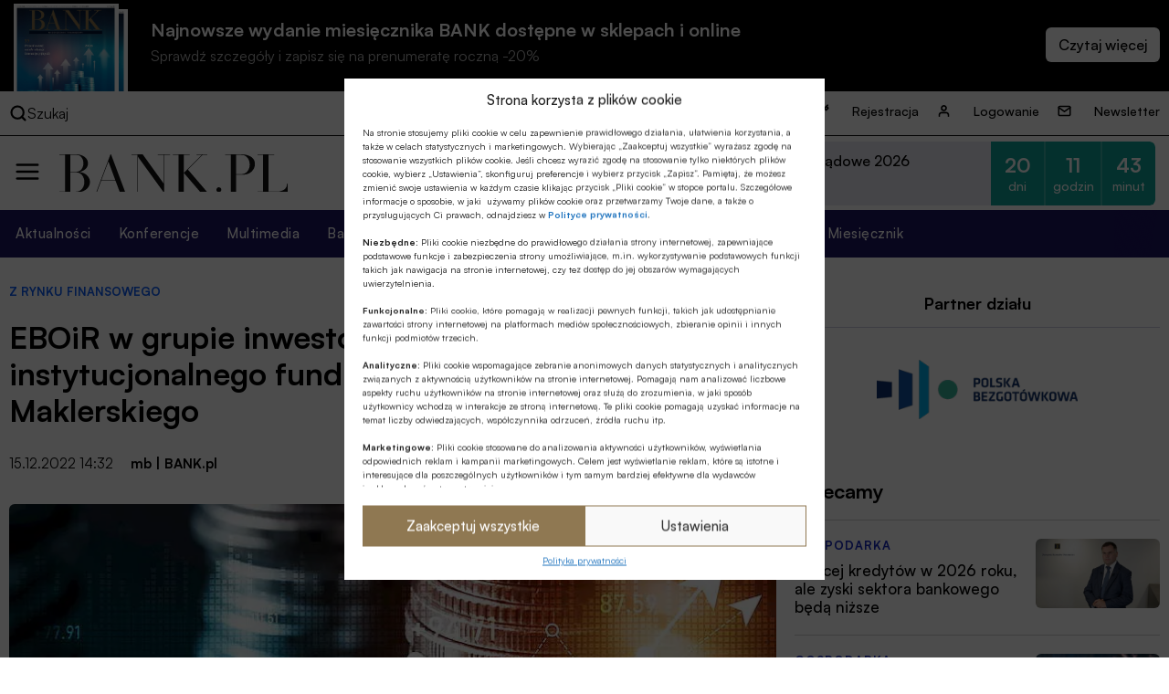

--- FILE ---
content_type: text/html; charset=UTF-8
request_url: https://bank.pl/eboir-w-grupie-inwestorow-pierwszego-instytucjonalnego-funduszu-private-debt-cvi-domu-maklerskiego/
body_size: 23009
content:
<!DOCTYPE html><html lang="pl-PL" prefix="og: https://ogp.me/ns#"><head><meta charset="UTF-8" /><link media="all" href="https://bank.pl/wp-content/cache/autoptimize/autoptimize_e8f4fb00a67c5c43edbe6624922ce4cf.php" rel="stylesheet"><title>EBOiR w grupie inwestorów pierwszego instytucjonalnego funduszu private debt CVI Domu Maklerskiego</title><meta http-equiv="X-UA-Compatible" content="IE=edge" /><meta name="viewport" content="width=device-width, initial-scale=1.0"><meta name="description" content="Bankowość, finanse, nieruchomości, technologie, cyberbezpieczeństwo, ESG, prawo, emerytury, kadry, konferencje. Miesięcznik Finansowy BANK"> <script src="https://code.jquery.com/jquery-3.6.1.min.js"></script> <meta name="description" content="CVI Dom Maklerski ogłosił finalizację fundraisingu swojego pierwszego funduszu zamkniętego skoncentrowanego na inwestorach instytucjonalnych, CVI CEE Private Debt Fund na poziomie 132 mln EUR, poinformował CVI Dom Maklerski."/><meta name="robots" content="follow, index, max-snippet:-1, max-video-preview:-1, max-image-preview:large"/><link rel="canonical" href="https://bank.pl/eboir-w-grupie-inwestorow-pierwszego-instytucjonalnego-funduszu-private-debt-cvi-domu-maklerskiego/" /><meta property="og:locale" content="pl_PL" /><meta property="og:type" content="article" /><meta property="og:title" content="EBOiR w grupie inwestorów pierwszego instytucjonalnego funduszu private debt CVI Domu Maklerskiego" /><meta property="og:description" content="CVI Dom Maklerski ogłosił finalizację fundraisingu swojego pierwszego funduszu zamkniętego skoncentrowanego na inwestorach instytucjonalnych, CVI CEE Private Debt Fund na poziomie 132 mln EUR, poinformował CVI Dom Maklerski." /><meta property="og:url" content="https://bank.pl/eboir-w-grupie-inwestorow-pierwszego-instytucjonalnego-funduszu-private-debt-cvi-domu-maklerskiego/" /><meta property="og:site_name" content="BANK.pl - Portal finansowy" /><meta property="article:tag" content="Anne Fossemalle" /><meta property="article:tag" content="CVI Dom Maklerski" /><meta property="article:tag" content="EBOR / EBRD / EBOIR" /><meta property="article:tag" content="Elisabetta Falcetti" /><meta property="article:tag" content="Europa Środkowa" /><meta property="article:tag" content="Europejski Bank Odbudowy i Rozwoju / EBOiR / EBOR / EBRD" /><meta property="article:tag" content="Europejski Fundusz Inwestycyjny / EFI" /><meta property="article:tag" content="Fundusze inwestycyjne" /><meta property="article:tag" content="Marcin Leja" /><meta property="article:tag" content="PFR Ventures" /><meta property="article:tag" content="Private debt" /><meta property="article:tag" content="Radoslav Tausinger" /><meta property="article:tag" content="Rafał Lis" /><meta property="article:section" content="Z rynku finansowego" /><meta property="og:updated_time" content="2022-12-15T14:32:02+01:00" /><meta property="og:image" content="https://bank.pl/wp-content/uploads/2022/12/fundusze-inwestycyjne-pieniadze-830x467-AdobeStock_517527920-Blue-Planet-Studio.jpg" /><meta property="og:image:secure_url" content="https://bank.pl/wp-content/uploads/2022/12/fundusze-inwestycyjne-pieniadze-830x467-AdobeStock_517527920-Blue-Planet-Studio.jpg" /><meta property="og:image:width" content="830" /><meta property="og:image:height" content="467" /><meta property="og:image:alt" content="monety i wskaźniki na wirtualnym ekranie" /><meta property="og:image:type" content="image/jpeg" /><meta property="article:published_time" content="2022-12-15T14:32:00+01:00" /><meta property="article:modified_time" content="2022-12-15T14:32:02+01:00" /><meta name="twitter:card" content="summary_large_image" /><meta name="twitter:title" content="EBOiR w grupie inwestorów pierwszego instytucjonalnego funduszu private debt CVI Domu Maklerskiego" /><meta name="twitter:description" content="CVI Dom Maklerski ogłosił finalizację fundraisingu swojego pierwszego funduszu zamkniętego skoncentrowanego na inwestorach instytucjonalnych, CVI CEE Private Debt Fund na poziomie 132 mln EUR, poinformował CVI Dom Maklerski." /><meta name="twitter:image" content="https://bank.pl/wp-content/uploads/2022/12/fundusze-inwestycyjne-pieniadze-830x467-AdobeStock_517527920-Blue-Planet-Studio.jpg" /><meta name="twitter:label1" content="Napisane przez" /><meta name="twitter:data1" content="Małgorzata Byrska" /><meta name="twitter:label2" content="Czas czytania" /><meta name="twitter:data2" content="2 minuty" /> <script type="application/ld+json" class="rank-math-schema-pro">{"@context":"https://schema.org","@graph":[{"@type":["Person","Organization"],"@id":"https://bank.pl/#person","name":"BANK.pl - Portal finansowy"},{"@type":"WebSite","@id":"https://bank.pl/#website","url":"https://bank.pl","name":"BANK.pl - Portal finansowy","publisher":{"@id":"https://bank.pl/#person"},"inLanguage":"pl-PL"},{"@type":"ImageObject","@id":"https://bank.pl/wp-content/uploads/2022/12/fundusze-inwestycyjne-pieniadze-830x467-AdobeStock_517527920-Blue-Planet-Studio.jpg","url":"https://bank.pl/wp-content/uploads/2022/12/fundusze-inwestycyjne-pieniadze-830x467-AdobeStock_517527920-Blue-Planet-Studio.jpg","width":"830","height":"467","caption":"monety i wska\u017aniki na wirtualnym ekranie","inLanguage":"pl-PL"},{"@type":"BreadcrumbList","@id":"https://bank.pl/eboir-w-grupie-inwestorow-pierwszego-instytucjonalnego-funduszu-private-debt-cvi-domu-maklerskiego/#breadcrumb","itemListElement":[{"@type":"ListItem","position":"1","item":{"@id":"https://bank.pl","name":"Dom"}},{"@type":"ListItem","position":"2","item":{"@id":"https://bank.pl/category/artykuly/z-rynku-finansowego/","name":"Z rynku finansowego"}},{"@type":"ListItem","position":"3","item":{"@id":"https://bank.pl/eboir-w-grupie-inwestorow-pierwszego-instytucjonalnego-funduszu-private-debt-cvi-domu-maklerskiego/","name":"EBOiR w grupie inwestor\u00f3w pierwszego instytucjonalnego funduszu private debt CVI Domu Maklerskiego"}}]},{"@type":"WebPage","@id":"https://bank.pl/eboir-w-grupie-inwestorow-pierwszego-instytucjonalnego-funduszu-private-debt-cvi-domu-maklerskiego/#webpage","url":"https://bank.pl/eboir-w-grupie-inwestorow-pierwszego-instytucjonalnego-funduszu-private-debt-cvi-domu-maklerskiego/","name":"EBOiR w grupie inwestor\u00f3w pierwszego instytucjonalnego funduszu private debt CVI Domu Maklerskiego","datePublished":"2022-12-15T14:32:00+01:00","dateModified":"2022-12-15T14:32:02+01:00","isPartOf":{"@id":"https://bank.pl/#website"},"primaryImageOfPage":{"@id":"https://bank.pl/wp-content/uploads/2022/12/fundusze-inwestycyjne-pieniadze-830x467-AdobeStock_517527920-Blue-Planet-Studio.jpg"},"inLanguage":"pl-PL","breadcrumb":{"@id":"https://bank.pl/eboir-w-grupie-inwestorow-pierwszego-instytucjonalnego-funduszu-private-debt-cvi-domu-maklerskiego/#breadcrumb"}},{"@type":"Person","@id":"https://bank.pl/author/malgorzata-byrska/","name":"Ma\u0142gorzata Byrska","url":"https://bank.pl/author/malgorzata-byrska/","image":{"@type":"ImageObject","@id":"https://secure.gravatar.com/avatar/9bac98bf11379ec2385844f1c077a7e7?s=96&amp;d=mm&amp;r=g","url":"https://secure.gravatar.com/avatar/9bac98bf11379ec2385844f1c077a7e7?s=96&amp;d=mm&amp;r=g","caption":"Ma\u0142gorzata Byrska","inLanguage":"pl-PL"}},{"@type":"Article","headline":"EBOiR w grupie inwestor\u00f3w pierwszego instytucjonalnego funduszu private debt CVI Domu Maklerskiego","datePublished":"2022-12-15T14:32:00+01:00","dateModified":"2022-12-15T14:32:02+01:00","articleSection":"Z rynku finansowego","author":{"@id":"https://bank.pl/author/malgorzata-byrska/","name":"Ma\u0142gorzata Byrska"},"publisher":{"@id":"https://bank.pl/#person"},"description":"CVI Dom Maklerski og\u0142osi\u0142 finalizacj\u0119 fundraisingu swojego pierwszego funduszu zamkni\u0119tego skoncentrowanego na inwestorach instytucjonalnych, CVI CEE Private Debt Fund na poziomie 132 mln EUR, poinformowa\u0142 CVI Dom Maklerski.","name":"EBOiR w grupie inwestor\u00f3w pierwszego instytucjonalnego funduszu private debt CVI Domu Maklerskiego","@id":"https://bank.pl/eboir-w-grupie-inwestorow-pierwszego-instytucjonalnego-funduszu-private-debt-cvi-domu-maklerskiego/#richSnippet","isPartOf":{"@id":"https://bank.pl/eboir-w-grupie-inwestorow-pierwszego-instytucjonalnego-funduszu-private-debt-cvi-domu-maklerskiego/#webpage"},"image":{"@id":"https://bank.pl/wp-content/uploads/2022/12/fundusze-inwestycyjne-pieniadze-830x467-AdobeStock_517527920-Blue-Planet-Studio.jpg"},"inLanguage":"pl-PL","mainEntityOfPage":{"@id":"https://bank.pl/eboir-w-grupie-inwestorow-pierwszego-instytucjonalnego-funduszu-private-debt-cvi-domu-maklerskiego/#webpage"}}]}</script> <link href='https://sp-ao.shortpixel.ai' rel='preconnect' /><style id='classic-theme-styles-inline-css' type='text/css'>/*! This file is auto-generated */
.wp-block-button__link{color:#fff;background-color:#32373c;border-radius:9999px;box-shadow:none;text-decoration:none;padding:calc(.667em + 2px) calc(1.333em + 2px);font-size:1.125em}.wp-block-file__button{background:#32373c;color:#fff;text-decoration:none}</style><style id='global-styles-inline-css' type='text/css'>body{--wp--preset--color--black: #000000;--wp--preset--color--cyan-bluish-gray: #abb8c3;--wp--preset--color--white: #ffffff;--wp--preset--color--pale-pink: #f78da7;--wp--preset--color--vivid-red: #cf2e2e;--wp--preset--color--luminous-vivid-orange: #ff6900;--wp--preset--color--luminous-vivid-amber: #fcb900;--wp--preset--color--light-green-cyan: #7bdcb5;--wp--preset--color--vivid-green-cyan: #00d084;--wp--preset--color--pale-cyan-blue: #8ed1fc;--wp--preset--color--vivid-cyan-blue: #0693e3;--wp--preset--color--vivid-purple: #9b51e0;--wp--preset--gradient--vivid-cyan-blue-to-vivid-purple: linear-gradient(135deg,rgba(6,147,227,1) 0%,rgb(155,81,224) 100%);--wp--preset--gradient--light-green-cyan-to-vivid-green-cyan: linear-gradient(135deg,rgb(122,220,180) 0%,rgb(0,208,130) 100%);--wp--preset--gradient--luminous-vivid-amber-to-luminous-vivid-orange: linear-gradient(135deg,rgba(252,185,0,1) 0%,rgba(255,105,0,1) 100%);--wp--preset--gradient--luminous-vivid-orange-to-vivid-red: linear-gradient(135deg,rgba(255,105,0,1) 0%,rgb(207,46,46) 100%);--wp--preset--gradient--very-light-gray-to-cyan-bluish-gray: linear-gradient(135deg,rgb(238,238,238) 0%,rgb(169,184,195) 100%);--wp--preset--gradient--cool-to-warm-spectrum: linear-gradient(135deg,rgb(74,234,220) 0%,rgb(151,120,209) 20%,rgb(207,42,186) 40%,rgb(238,44,130) 60%,rgb(251,105,98) 80%,rgb(254,248,76) 100%);--wp--preset--gradient--blush-light-purple: linear-gradient(135deg,rgb(255,206,236) 0%,rgb(152,150,240) 100%);--wp--preset--gradient--blush-bordeaux: linear-gradient(135deg,rgb(254,205,165) 0%,rgb(254,45,45) 50%,rgb(107,0,62) 100%);--wp--preset--gradient--luminous-dusk: linear-gradient(135deg,rgb(255,203,112) 0%,rgb(199,81,192) 50%,rgb(65,88,208) 100%);--wp--preset--gradient--pale-ocean: linear-gradient(135deg,rgb(255,245,203) 0%,rgb(182,227,212) 50%,rgb(51,167,181) 100%);--wp--preset--gradient--electric-grass: linear-gradient(135deg,rgb(202,248,128) 0%,rgb(113,206,126) 100%);--wp--preset--gradient--midnight: linear-gradient(135deg,rgb(2,3,129) 0%,rgb(40,116,252) 100%);--wp--preset--font-size--small: 13px;--wp--preset--font-size--medium: 20px;--wp--preset--font-size--large: 36px;--wp--preset--font-size--x-large: 42px;--wp--preset--spacing--20: 0.44rem;--wp--preset--spacing--30: 0.67rem;--wp--preset--spacing--40: 1rem;--wp--preset--spacing--50: 1.5rem;--wp--preset--spacing--60: 2.25rem;--wp--preset--spacing--70: 3.38rem;--wp--preset--spacing--80: 5.06rem;--wp--preset--shadow--natural: 6px 6px 9px rgba(0, 0, 0, 0.2);--wp--preset--shadow--deep: 12px 12px 50px rgba(0, 0, 0, 0.4);--wp--preset--shadow--sharp: 6px 6px 0px rgba(0, 0, 0, 0.2);--wp--preset--shadow--outlined: 6px 6px 0px -3px rgba(255, 255, 255, 1), 6px 6px rgba(0, 0, 0, 1);--wp--preset--shadow--crisp: 6px 6px 0px rgba(0, 0, 0, 1);}:where(.is-layout-flex){gap: 0.5em;}:where(.is-layout-grid){gap: 0.5em;}body .is-layout-flow > .alignleft{float: left;margin-inline-start: 0;margin-inline-end: 2em;}body .is-layout-flow > .alignright{float: right;margin-inline-start: 2em;margin-inline-end: 0;}body .is-layout-flow > .aligncenter{margin-left: auto !important;margin-right: auto !important;}body .is-layout-constrained > .alignleft{float: left;margin-inline-start: 0;margin-inline-end: 2em;}body .is-layout-constrained > .alignright{float: right;margin-inline-start: 2em;margin-inline-end: 0;}body .is-layout-constrained > .aligncenter{margin-left: auto !important;margin-right: auto !important;}body .is-layout-constrained > :where(:not(.alignleft):not(.alignright):not(.alignfull)){max-width: var(--wp--style--global--content-size);margin-left: auto !important;margin-right: auto !important;}body .is-layout-constrained > .alignwide{max-width: var(--wp--style--global--wide-size);}body .is-layout-flex{display: flex;}body .is-layout-flex{flex-wrap: wrap;align-items: center;}body .is-layout-flex > *{margin: 0;}body .is-layout-grid{display: grid;}body .is-layout-grid > *{margin: 0;}:where(.wp-block-columns.is-layout-flex){gap: 2em;}:where(.wp-block-columns.is-layout-grid){gap: 2em;}:where(.wp-block-post-template.is-layout-flex){gap: 1.25em;}:where(.wp-block-post-template.is-layout-grid){gap: 1.25em;}.has-black-color{color: var(--wp--preset--color--black) !important;}.has-cyan-bluish-gray-color{color: var(--wp--preset--color--cyan-bluish-gray) !important;}.has-white-color{color: var(--wp--preset--color--white) !important;}.has-pale-pink-color{color: var(--wp--preset--color--pale-pink) !important;}.has-vivid-red-color{color: var(--wp--preset--color--vivid-red) !important;}.has-luminous-vivid-orange-color{color: var(--wp--preset--color--luminous-vivid-orange) !important;}.has-luminous-vivid-amber-color{color: var(--wp--preset--color--luminous-vivid-amber) !important;}.has-light-green-cyan-color{color: var(--wp--preset--color--light-green-cyan) !important;}.has-vivid-green-cyan-color{color: var(--wp--preset--color--vivid-green-cyan) !important;}.has-pale-cyan-blue-color{color: var(--wp--preset--color--pale-cyan-blue) !important;}.has-vivid-cyan-blue-color{color: var(--wp--preset--color--vivid-cyan-blue) !important;}.has-vivid-purple-color{color: var(--wp--preset--color--vivid-purple) !important;}.has-black-background-color{background-color: var(--wp--preset--color--black) !important;}.has-cyan-bluish-gray-background-color{background-color: var(--wp--preset--color--cyan-bluish-gray) !important;}.has-white-background-color{background-color: var(--wp--preset--color--white) !important;}.has-pale-pink-background-color{background-color: var(--wp--preset--color--pale-pink) !important;}.has-vivid-red-background-color{background-color: var(--wp--preset--color--vivid-red) !important;}.has-luminous-vivid-orange-background-color{background-color: var(--wp--preset--color--luminous-vivid-orange) !important;}.has-luminous-vivid-amber-background-color{background-color: var(--wp--preset--color--luminous-vivid-amber) !important;}.has-light-green-cyan-background-color{background-color: var(--wp--preset--color--light-green-cyan) !important;}.has-vivid-green-cyan-background-color{background-color: var(--wp--preset--color--vivid-green-cyan) !important;}.has-pale-cyan-blue-background-color{background-color: var(--wp--preset--color--pale-cyan-blue) !important;}.has-vivid-cyan-blue-background-color{background-color: var(--wp--preset--color--vivid-cyan-blue) !important;}.has-vivid-purple-background-color{background-color: var(--wp--preset--color--vivid-purple) !important;}.has-black-border-color{border-color: var(--wp--preset--color--black) !important;}.has-cyan-bluish-gray-border-color{border-color: var(--wp--preset--color--cyan-bluish-gray) !important;}.has-white-border-color{border-color: var(--wp--preset--color--white) !important;}.has-pale-pink-border-color{border-color: var(--wp--preset--color--pale-pink) !important;}.has-vivid-red-border-color{border-color: var(--wp--preset--color--vivid-red) !important;}.has-luminous-vivid-orange-border-color{border-color: var(--wp--preset--color--luminous-vivid-orange) !important;}.has-luminous-vivid-amber-border-color{border-color: var(--wp--preset--color--luminous-vivid-amber) !important;}.has-light-green-cyan-border-color{border-color: var(--wp--preset--color--light-green-cyan) !important;}.has-vivid-green-cyan-border-color{border-color: var(--wp--preset--color--vivid-green-cyan) !important;}.has-pale-cyan-blue-border-color{border-color: var(--wp--preset--color--pale-cyan-blue) !important;}.has-vivid-cyan-blue-border-color{border-color: var(--wp--preset--color--vivid-cyan-blue) !important;}.has-vivid-purple-border-color{border-color: var(--wp--preset--color--vivid-purple) !important;}.has-vivid-cyan-blue-to-vivid-purple-gradient-background{background: var(--wp--preset--gradient--vivid-cyan-blue-to-vivid-purple) !important;}.has-light-green-cyan-to-vivid-green-cyan-gradient-background{background: var(--wp--preset--gradient--light-green-cyan-to-vivid-green-cyan) !important;}.has-luminous-vivid-amber-to-luminous-vivid-orange-gradient-background{background: var(--wp--preset--gradient--luminous-vivid-amber-to-luminous-vivid-orange) !important;}.has-luminous-vivid-orange-to-vivid-red-gradient-background{background: var(--wp--preset--gradient--luminous-vivid-orange-to-vivid-red) !important;}.has-very-light-gray-to-cyan-bluish-gray-gradient-background{background: var(--wp--preset--gradient--very-light-gray-to-cyan-bluish-gray) !important;}.has-cool-to-warm-spectrum-gradient-background{background: var(--wp--preset--gradient--cool-to-warm-spectrum) !important;}.has-blush-light-purple-gradient-background{background: var(--wp--preset--gradient--blush-light-purple) !important;}.has-blush-bordeaux-gradient-background{background: var(--wp--preset--gradient--blush-bordeaux) !important;}.has-luminous-dusk-gradient-background{background: var(--wp--preset--gradient--luminous-dusk) !important;}.has-pale-ocean-gradient-background{background: var(--wp--preset--gradient--pale-ocean) !important;}.has-electric-grass-gradient-background{background: var(--wp--preset--gradient--electric-grass) !important;}.has-midnight-gradient-background{background: var(--wp--preset--gradient--midnight) !important;}.has-small-font-size{font-size: var(--wp--preset--font-size--small) !important;}.has-medium-font-size{font-size: var(--wp--preset--font-size--medium) !important;}.has-large-font-size{font-size: var(--wp--preset--font-size--large) !important;}.has-x-large-font-size{font-size: var(--wp--preset--font-size--x-large) !important;}
.wp-block-navigation a:where(:not(.wp-element-button)){color: inherit;}
:where(.wp-block-post-template.is-layout-flex){gap: 1.25em;}:where(.wp-block-post-template.is-layout-grid){gap: 1.25em;}
:where(.wp-block-columns.is-layout-flex){gap: 2em;}:where(.wp-block-columns.is-layout-grid){gap: 2em;}
.wp-block-pullquote{font-size: 1.5em;line-height: 1.6;}</style> <script data-cfasync="false" data-wpfc-render="false" type="text/javascript" id='monsterinsights-frontend-script-js-extra'>var monsterinsights_frontend = {"js_events_tracking":"true","download_extensions":"doc,pdf,ppt,zip,xls,docx,pptx,xlsx","inbound_paths":"[]","home_url":"https:\/\/bank.pl","hash_tracking":"false","v4_id":"G-EMNGLR2WHK"};</script> <script type="text/javascript" id="sdm-scripts-js-extra">var sdm_ajax_script = {"ajaxurl":"https:\/\/bank.pl\/wp-admin\/admin-ajax.php"};</script> <link rel="https://api.w.org/" href="https://bank.pl/wp-json/" /><link rel="alternate" type="application/json" href="https://bank.pl/wp-json/wp/v2/posts/434048" /><link rel="EditURI" type="application/rsd+xml" title="RSD" href="https://bank.pl/xmlrpc.php?rsd" /><meta name="generator" content="WordPress 6.4.2" /><link rel='shortlink' href='https://bank.pl/?p=434048' /><link rel="alternate" type="application/json+oembed" href="https://bank.pl/wp-json/oembed/1.0/embed?url=https%3A%2F%2Fbank.pl%2Feboir-w-grupie-inwestorow-pierwszego-instytucjonalnego-funduszu-private-debt-cvi-domu-maklerskiego%2F" /><link rel="alternate" type="text/xml+oembed" href="https://bank.pl/wp-json/oembed/1.0/embed?url=https%3A%2F%2Fbank.pl%2Feboir-w-grupie-inwestorow-pierwszego-instytucjonalnego-funduszu-private-debt-cvi-domu-maklerskiego%2F&#038;format=xml" /><meta property="og:type" content="article" /><meta property="og:url" content="https://bank.pl/eboir-w-grupie-inwestorow-pierwszego-instytucjonalnego-funduszu-private-debt-cvi-domu-maklerskiego/" /><meta property="og:title" content="EBOiR w grupie inwestorów pierwszego instytucjonalnego funduszu private debt CVI Domu Maklerskiego" /><meta property="og:description" content="CVI Dom Maklerski ogłosił finalizację fundraisingu swojego pierwszego funduszu zamkniętego skoncentrowanego na inwestorach instytucjonalnych, CVI CEE Private Debt Fund na poziomie 132 mln EUR, poinformował CVI Dom Maklerski. " /><meta property="og:site_name" content="Portal finansowy | Miesięcznik Finansowy BANK" /><meta property="og:image" content="https://bank.pl/wp-content/uploads/2022/12/fundusze-inwestycyjne-pieniadze-830x467-AdobeStock_517527920-Blue-Planet-Studio.jpg" /><style>.cmplz-hidden{display:none!important;}</style><link rel="icon" href="https://sp-ao.shortpixel.ai/client/to_webp,q_glossy,ret_img,w_32,h_32/https://bank.pl/wp-content/uploads/2022/11/cropped-BANK.pl_-2-32x32.png" sizes="32x32" /><link rel="icon" href="https://sp-ao.shortpixel.ai/client/to_webp,q_glossy,ret_img,w_192,h_192/https://bank.pl/wp-content/uploads/2022/11/cropped-BANK.pl_-2-192x192.png" sizes="192x192" /><link rel="apple-touch-icon" href="https://sp-ao.shortpixel.ai/client/to_webp,q_glossy,ret_img,w_180,h_180/https://bank.pl/wp-content/uploads/2022/11/cropped-BANK.pl_-2-180x180.png" /><meta name="msapplication-TileImage" content="https://bank.pl/wp-content/uploads/2022/11/cropped-BANK.pl_-2-270x270.png" />  <script>(function(w,d,s,l,i){w[l]=w[l]||[];w[l].push({'gtm.start':
              new Date().getTime(),event:'gtm.js'});var f=d.getElementsByTagName(s)[0],
          j=d.createElement(s),dl=l!='dataLayer'?'&l='+l:'';j.async=true;j.src=
          'https://www.googletagmanager.com/gtm.js?id='+i+dl;f.parentNode.insertBefore(j,f);
      })(window,document,'script','dataLayer','GTM-5GK5ZDM');</script> <link href="https://cdn.jsdelivr.net/npm/swiffy-slider@1.6.0/dist/css/swiffy-slider.min.css" rel="stylesheet" crossorigin="anonymous">  <script>!function(f,b,e,v,n,t,s)
          {if(f.fbq)return;n=f.fbq=function(){n.callMethod?
              n.callMethod.apply(n,arguments):n.queue.push(arguments)};
              if(!f._fbq)f._fbq=n;n.push=n;n.loaded=!0;n.version='2.0';
              n.queue=[];t=b.createElement(e);t.async=!0;
              t.src=v;s=b.getElementsByTagName(e)[0];
              s.parentNode.insertBefore(t,s)}(window, document,'script',
              'https://connect.facebook.net/en_US/fbevents.js');
          fbq('init', '3347650845553011');
          fbq('track', 'PageView');</script> </head><body data-cmplz=1 class="post-template-default single single-post postid-434048 single-format-standard"> <noscript> <iframe src="https://www.googletagmanager.com/ns.html?id=GTM-5GK5ZDM" title="gtm" height="0" width="0" style="display:none;visibility:hidden"></iframe> </noscript> <noscript> <img height="1" width="1" style="display:none" src=https://www.facebook.com/tr?id=3347650845553011&ev=PageView&noscript=1/> </noscript><div class="wrapper wrapper-tag"><section class="issue-over-head"><div class="issue-over-head--small"> <a class="issue-over-head_cover-link" href="/category/bank" data-wpel-link="internal"> <img decoding="async" class="issue-over-head_cover" src="https://sp-ao.shortpixel.ai/client/to_webp,q_glossy,ret_img/https://bank.pl/wp-content/uploads/2026/01/BANK-okladka-01-2026-1250x1590-1.jpg" alt="Najnowsze wydanie"> <img decoding="async" class="issue-over-head_cover issue-over-head_cover-img--second" src="https://sp-ao.shortpixel.ai/client/to_webp,q_glossy,ret_img/https://bank.pl/wp-content/uploads/2026/01/BANK-okladka-01-2026-1250x1590-1.jpg" alt="Najnowsze wydanie"> </a> <span class="issue-over-head_description"> Najnowsze wydanie miesięcznika BANK dostępne w sklepach i online </span> <span class="issue-over-head_description--second"> Sprawdź szczegóły i zapisz się na prenumeratę roczną -20% </span> <span class="issue-over-head_more-link issue-over-head_button"></span> </span></div></section><div class="issue-over-head--big"><div class="issue-over-head--big_container"><div><div id="book-container"></div></div></div></div><nav class="header-top"><div class="header-top_container"><div class="header-top-search"><div class="header-top-search_container"> <img decoding="async" loading="lazy" width="28" height="28" alt="search" class="header-middle_ico-search" src="/wp-content/themes/alebank/assets/images/ico-search.svg"> Szukaj</div><form class="search" method="get" action="https://bank.pl"><div class="search_container" role="search"> <input class="search-input" type="search" name="s" aria-label="Wyszukaj w witrynie" placeholder="Szukaj..."> <input type="hidden" value="1" name="sentence" /> <input type="hidden" value="product" name="post_type" /> <button class="search-submit" type="submit"> <img decoding="async" loading="lazy" width="28" height="28" alt="search" class="header-middle_ico-search" src="/wp-content/themes/alebank/assets/images/ico-search.svg"> </button></div> <img decoding="async" loading="lazy" width="25" height="25" alt="zamknij wyszukiwarkę" class="header-search-close" src="/wp-content/themes/alebank/assets/images/close.svg"></form></div><ul id="menu-nowe-menu-gora" class="menu"><li id="menu-item-429848" class="icon-key menu-item menu-item-type-post_type menu-item-object-page menu-item-429848"><a href="https://bank.pl/rejestracja/" data-wpel-link="internal">Rejestracja</a></li><li id="menu-item-429849" class="icon-user menu-item menu-item-type-post_type menu-item-object-page menu-item-429849"><a href="https://bank.pl/logowanie/" data-wpel-link="internal">Logowanie</a></li><li id="menu-item-429850" class="icon-mail menu-item menu-item-type-post_type menu-item-object-page menu-item-429850"><a href="https://bank.pl/newsletter/" data-wpel-link="internal">Newsletter</a></li></ul></div></nav><header class="header" role="banner"><nav class="header-middle"><div class="header-middle-menu"> <img decoding="async" loading="lazy" width="30" height="30" alt="menu" class="header-middle_ico-menu" src="/wp-content/themes/alebank/assets/images/ico-menu.svg"></div><div class="header-middle-logo"> <a href="/" title="Strona Główna" data-wpel-link="internal"> <img decoding="async" loading="lazy" width="255" height="55px" alt="logo BANK.pl" class="header-middle_ico-logo" src="/wp-content/themes/alebank/assets/images/logobank.svg"> </a></div><div class="header-middle-partner"><div class="portal-partners swiffy-slider slider-nav-autoplay slider-nav-nodelay slider-nav-animation slider-nav-animation-fadein" data-slider-nav-autoplay-interval="3000"><span class="portal-partners_title">PARTNER PORTALU</span><ul class="portal-partners_list slider-container"><li class="portal-partners_list-item"><a class="portal-partner_link" aria-label="Partner" href="https://www.blik.com/" target="_blank" rel="nofollow noopener external noreferrer" data-wpel-link="external"><img width="400" height="86" src="https://sp-ao.shortpixel.ai/client/to_webp,q_glossy,ret_img,w_400,h_86/https://bank.pl/wp-content/uploads/2023/04/logo-Blik-400x86-1.png" class="portal-partner_logo wp-post-image" alt="logo Blik" loading="lazy" decoding="async" srcset="https://sp-ao.shortpixel.ai/client/to_webp,q_glossy,ret_img,w_400/https://bank.pl/wp-content/uploads/2023/04/logo-Blik-400x86-1.png 400w, https://sp-ao.shortpixel.ai/client/to_webp,q_glossy,ret_img,w_375/https://bank.pl/wp-content/uploads/2023/04/logo-Blik-400x86-1-375x81.png 375w" sizes="(max-width: 400px) 100vw, 400px" /></a></li></ul></div><div class="header-latest-conferences"><div class='latest-conferences'><div class='latest-conferences__item '><a class="colored" href="https://konferencje.bank.pl/konferencje/forum-bankowo-samorzadowe-2026/" data-wpel-link="external" target="_self" rel="nofollow external noopener noreferrer"><div class='latest-conferences__arrow'> <svg width='12' height='7' viewBox='0 0 12 7' fill='none' xmlns='http://www.w3.org/2000/svg'> <path fill-rule='evenodd' clip-rule='evenodd' d='M11.7878 0.281509C12.0875 0.636602 12.0673 1.19018 11.7426 1.51796L6.54262 6.76795C6.23617 7.07735 5.76383 7.07735 5.45738 6.76795L0.25738 1.51796C-0.0672761 1.19018 -0.0875206 0.636601 0.212161 0.281509C0.511845 -0.0735843 1.01797 -0.0957274 1.34263 0.232051L6 4.93421L10.6574 0.232051C10.982 -0.0957269 11.4882 -0.0735839 11.7878 0.281509Z' fill='white'/> </svg></div><div class='latest-conferences__title'>Forum Bankowo-Samorządowe 2026</div><div class='latest-conferences__date'>9-10 lutego 2026 r.</div></a><div class="timer"><div class="timer__title">Pozostało:</div><div class="timer__item timer__item--rounded-left"><span class="timer__number">20</span><span class="timer__label">dni</span></div><div class="timer__item"><span class="timer__number">11</span><span class="timer__label">godzin</span></div><div class="timer__item timer__item--rounded-right"><span class="timer__number">43</span><span class="timer__label">minut</span></div></div></div><div class='latest-conferences__item onhover'><a class='' href='https://konferencje.bank.pl/konferencje/forum-bankowe-2026/'><div class='latest-conferences__title'>Forum Bankowe 2026</div><div class='latest-conferences__date'>24-25 lutego 2026 r.</div></a><div class="timer"><div class="timer__title">Pozostało:</div><div class="timer__item timer__item--rounded-left"><span class="timer__number">34</span><span class="timer__label">dni</span></div><div class="timer__item"><span class="timer__number">11</span><span class="timer__label">godzin</span></div><div class="timer__item timer__item--rounded-right"><span class="timer__number">43</span><span class="timer__label">minut</span></div></div></div><div class='latest-conferences__item onhover'><a class='' href='https://konferencje.bank.pl/konferencje/strategiczna-szkola-polskiego-sektora-bankowosci-spoldzielczej-2026-4-edycja/'><div class='latest-conferences__title'>Strategiczna Szkoła Polskiego Sektora Bankowości Spółdzielczej 2026</div><div class='latest-conferences__date'>17-18 marca 2026 r.</div></a><div class="timer"><div class="timer__title">Pozostało:</div><div class="timer__item timer__item--rounded-left"><span class="timer__number">55</span><span class="timer__label">dni</span></div><div class="timer__item"><span class="timer__number">11</span><span class="timer__label">godzin</span></div><div class="timer__item timer__item--rounded-right"><span class="timer__number">43</span><span class="timer__label">minut</span></div></div></div></div></div></div></nav></header><nav class="header_bottom"><ul id="menu-nowe-menu-naglowek" class="menu"><li id="menu-item-430070" class="menu-item menu-item-type-post_type menu-item-object-page menu-item-430070"><a href="https://bank.pl/aktualnosci/" data-wpel-link="internal">Aktualności</a></li><li id="menu-item-429852" class="menu-item menu-item-type-custom menu-item-object-custom menu-item-429852"><a href="https://konferencje.bank.pl/" data-wpel-link="external" target="_self" rel="nofollow external noopener noreferrer">Konferencje</a></li><li id="menu-item-526769" class="menu-item menu-item-type-taxonomy menu-item-object-category menu-item-526769"><a href="https://bank.pl/category/multimedia/" data-wpel-link="internal">Multimedia</a></li><li id="menu-item-526770" class="menu-item menu-item-type-taxonomy menu-item-object-category menu-item-526770"><a href="https://bank.pl/category/artykuly/bankowosc-spoldzielcza/" data-wpel-link="internal">Bankowość spółdzielcza</a></li><li id="menu-item-526772" class="menu-item menu-item-type-taxonomy menu-item-object-category menu-item-526772"><a href="https://bank.pl/category/artykuly/nieruchomosci/" data-wpel-link="internal">Nieruchomości</a></li><li id="menu-item-526773" class="menu-item menu-item-type-taxonomy menu-item-object-category menu-item-526773"><a href="https://bank.pl/category/artykuly/technologie-i-innowacje/" data-wpel-link="internal">Technologie</a></li><li id="menu-item-442922" class="menu-item menu-item-type-custom menu-item-object-custom menu-item-442922"><a href="https://bank.pl/tag/wibor/" data-wpel-link="internal">WIBOR</a></li><li id="menu-item-458056" class="menu-item menu-item-type-post_type menu-item-object-page menu-item-458056"><a href="https://bank.pl/miesiecznik-finansowy-bank/" data-wpel-link="internal">Miesięcznik</a></li></ul></nav><div class="side-menu-container"> <img decoding="async" loading="lazy" width="25" height="25" alt="zamknij menu" class="side-menu-close" src="/wp-content/themes/alebank/assets/images/close.svg"><div class="side-menu_section1"><ul id="menu-nowe-menu-naglowek-1" class="menu"><li class="menu-item menu-item-type-post_type menu-item-object-page menu-item-430070"><a href="https://bank.pl/aktualnosci/" data-wpel-link="internal">Aktualności</a></li><li class="menu-item menu-item-type-custom menu-item-object-custom menu-item-429852"><a href="https://konferencje.bank.pl/" data-wpel-link="external" target="_self" rel="nofollow external noopener noreferrer">Konferencje</a></li><li class="menu-item menu-item-type-taxonomy menu-item-object-category menu-item-526769"><a href="https://bank.pl/category/multimedia/" data-wpel-link="internal">Multimedia</a></li><li class="menu-item menu-item-type-taxonomy menu-item-object-category menu-item-526770"><a href="https://bank.pl/category/artykuly/bankowosc-spoldzielcza/" data-wpel-link="internal">Bankowość spółdzielcza</a></li><li class="menu-item menu-item-type-taxonomy menu-item-object-category menu-item-526772"><a href="https://bank.pl/category/artykuly/nieruchomosci/" data-wpel-link="internal">Nieruchomości</a></li><li class="menu-item menu-item-type-taxonomy menu-item-object-category menu-item-526773"><a href="https://bank.pl/category/artykuly/technologie-i-innowacje/" data-wpel-link="internal">Technologie</a></li><li class="menu-item menu-item-type-custom menu-item-object-custom menu-item-442922"><a href="https://bank.pl/tag/wibor/" data-wpel-link="internal">WIBOR</a></li><li class="menu-item menu-item-type-post_type menu-item-object-page menu-item-458056"><a href="https://bank.pl/miesiecznik-finansowy-bank/" data-wpel-link="internal">Miesięcznik</a></li></ul></div><div class="side-menu_section2"></div><div class="side-menu_section3"> <a href="https://www.facebook.com/portalbankpl" class="menu_social-link" target="_blank" rel="noopener nofollow external noreferrer" data-wpel-link="external"> <img decoding="async" loading="lazy" width="26" height="26" alt="Ikona facebook" src="/wp-content/themes/alebank/assets/images/ico-fb.svg"> </a> <a href="https://www.linkedin.com/showcase/bankpl/" class="menu_social-link" target="_blank" rel="noopener nofollow external noreferrer" data-wpel-link="external"> <img decoding="async" loading="lazy" width="26" height="26" alt="Ikona LinkedIn" src="/wp-content/themes/alebank/assets/images/ico-in.svg"> </a> <a href="https://twitter.com/PortalBANKPL" class="menu_social-link" target="_blank" rel="noopener nofollow external noreferrer" data-wpel-link="external"> <img decoding="async" loading="lazy" width="26" height="26" alt="Ikona twitter" src="/wp-content/themes/alebank/assets/images/ico-tw.svg"> </a> <a href="https://www.youtube.com/@portalBANKpl" class="menu_social-link" target="_blank" rel="noopener nofollow external noreferrer" data-wpel-link="external"> <img decoding="async" loading="lazy" width="26" height="26" alt="Ikona youtube" src="/wp-content/themes/alebank/assets/images/ico-yt.svg"> </a></div></div><div class="partner-below-header only-mobile"><div class="portal-partners swiffy-slider slider-nav-autoplay slider-nav-nodelay slider-nav-animation slider-nav-animation-fadein" data-slider-nav-autoplay-interval="3000"><span class="portal-partners_title">PARTNER PORTALU</span><ul class="portal-partners_list slider-container"><li class="portal-partners_list-item"><a class="portal-partner_link" aria-label="Partner" href="https://www.blik.com/" target="_blank" rel="nofollow noopener external noreferrer" data-wpel-link="external"><img width="400" height="86" src="https://sp-ao.shortpixel.ai/client/to_webp,q_glossy,ret_img,w_400,h_86/https://bank.pl/wp-content/uploads/2023/04/logo-Blik-400x86-1.png" class="portal-partner_logo wp-post-image" alt="logo Blik" loading="lazy" decoding="async" srcset="https://sp-ao.shortpixel.ai/client/to_webp,q_glossy,ret_img,w_400/https://bank.pl/wp-content/uploads/2023/04/logo-Blik-400x86-1.png 400w, https://sp-ao.shortpixel.ai/client/to_webp,q_glossy,ret_img,w_375/https://bank.pl/wp-content/uploads/2023/04/logo-Blik-400x86-1-375x81.png 375w" sizes="(max-width: 400px) 100vw, 400px" /></a></li></ul></div></div><div class="columns columns--article"><div class="column column-main"><main role="main" aria-label="Content"><section><article id="post-434048" class="post-434048 post type-post status-publish format-standard has-post-thumbnail hentry category-z-rynku-finansowego tag-anne-fossemalle tag-cvi-dom-maklerski tag-ebor tag-elisabetta-falcetti tag-europa-srodkowa tag-europejski-bank-odbudowy-i-rozwoju-eboir tag-europejski-fundusz-inwestycyjny-efi tag-fundusze-inwestycyjne tag-marcin-leja tag-pfr-ventures tag-private-debt tag-radoslav-tausinger tag-rafal-lis"><div class="article_category"><a href="https://bank.pl/category/artykuly/z-rynku-finansowego/" rel="category tag" data-wpel-link="internal">Z rynku finansowego</a></div><h1 class="article_title"> EBOiR w grupie inwestorów pierwszego instytucjonalnego funduszu private debt CVI Domu Maklerskiego</h1><div class="article_date"><div> <time datetime="2022-12-15T14:32:00+01:00"> 15.12.2022 14:32 </time> <span class="article_author"> <a href="/artykuly-autora/?authorperson=mb" title="Autor: mb" data-wpel-link="internal">mb</a> | <a href="/artykuly-autora/?authorcompany=BANK.pl" title="Instytucja: BANK.pl" data-wpel-link="internal">BANK.pl</a> </span></div><div class="article_social"> <span class="article_social_share">Udostępnij</span> <a href="https://www.facebook.com/sharer/sharer.php?u=https://bank.pl/eboir-w-grupie-inwestorow-pierwszego-instytucjonalnego-funduszu-private-debt-cvi-domu-maklerskiego/" class="article_social-link" target="_blank" rel="noopener nofollow external noreferrer" title="Udostępnij w serwisie facebook.com" data-wpel-link="external"> <img decoding="async" class="article_social-img" width="30" height="30" loading="lazy" alt="Ikona facebook" src="/wp-content/themes/alebank/assets/images/ico-fb-blue.svg"> </a> <a href="https://www.linkedin.com/shareArticle?mini=true&amp;url=https://bank.pl/eboir-w-grupie-inwestorow-pierwszego-instytucjonalnego-funduszu-private-debt-cvi-domu-maklerskiego/&amp;EBOiR w grupie inwestorów pierwszego instytucjonalnego funduszu private debt CVI Domu Maklerskiego" class="article_social-link" target="_blank" data-wpel-link="external" rel="nofollow external noopener noreferrer"> <img decoding="async" class="article_social-img" width="30" height="30" loading="lazy" alt="Ikona LinkedIn" src="/wp-content/themes/alebank/assets/images/ico-in-blue.svg"> </a> <a href="https://twitter.com/home?status=https://bank.pl/eboir-w-grupie-inwestorow-pierwszego-instytucjonalnego-funduszu-private-debt-cvi-domu-maklerskiego/" class="article_social-link" rel="noopener nofollow external noreferrer" target="_blank" title="Udostępnij w serwisie twitter.com" data-wpel-link="external"> <img decoding="async" class="article_social-img" width="30" height="30" loading="lazy" alt="Ikona twitter" src="/wp-content/themes/alebank/assets/images/ico-tw-blue.svg"> </a></div></div><div class="article_image"> <img width="830" height="467" src="https://sp-ao.shortpixel.ai/client/to_webp,q_glossy,ret_img,w_830,h_467/https://bank.pl/wp-content/uploads/2022/12/fundusze-inwestycyjne-pieniadze-830x467-AdobeStock_517527920-Blue-Planet-Studio.jpg" class="attachment-large size-large wp-post-image" alt="EBOiR w grupie inwestorów pierwszego instytucjonalnego funduszu private debt CVI Domu Maklerskiego" title="EBOiR w grupie inwestorów pierwszego instytucjonalnego funduszu private debt CVI Domu Maklerskiego" fetchpriority="high" decoding="async" srcset="https://sp-ao.shortpixel.ai/client/to_webp,q_glossy,ret_img,w_830/https://bank.pl/wp-content/uploads/2022/12/fundusze-inwestycyjne-pieniadze-830x467-AdobeStock_517527920-Blue-Planet-Studio.jpg 830w, https://sp-ao.shortpixel.ai/client/to_webp,q_glossy,ret_img,w_375/https://bank.pl/wp-content/uploads/2022/12/fundusze-inwestycyjne-pieniadze-830x467-AdobeStock_517527920-Blue-Planet-Studio-375x211.jpg 375w, https://sp-ao.shortpixel.ai/client/to_webp,q_glossy,ret_img,w_768/https://bank.pl/wp-content/uploads/2022/12/fundusze-inwestycyjne-pieniadze-830x467-AdobeStock_517527920-Blue-Planet-Studio-768x432.jpg 768w" sizes="(max-width: 830px) 100vw, 830px" /><div class="article_image-caption"> Fot. stock.adobe.com / Blue Planet Studio</div></div><div id="mobile-partner-section"></div><div class="article_content"><div class="article_excerpt"> CVI Dom Maklerski ogłosił finalizację fundraisingu swojego pierwszego funduszu zamkniętego skoncentrowanego na inwestorach instytucjonalnych, CVI CEE Private Debt Fund na poziomie 132 mln EUR, poinformował CVI Dom Maklerski.</div><p>Europejski Bank Odbudowy i Rozwoju wraz z kilkoma inwestorami instytucjonalnymi oraz polskim family office uzupełnili grono inwestorów w ramach ostatecznego zamknięcia Funduszu.</p><p>W sumie Fundusz przyciągnął inwestorów z ośmiu krajów Europy, w tym Europejski Fundusz Inwestycyjny, EBOR, PFR Ventures, a także fundusze emerytalne, firmę ubezpieczeniową, kilka family offices oraz zespół CVI.</p><p><strong>Czytaj także: <a href="https://bank.pl/fundusze-inwestycyjne-maja-za-soba-pierwszy-miesiac-na-plusie-od-ponad-roku/" target="_blank" rel="noreferrer noopener" data-wpel-link="internal">Fundusze inwestycyjne mają za sobą pierwszy miesiąc &#8222;na plusie&#8221; od ponad roku</a></strong></p><p class="has-text-align-center"><div id="block-b1" class="block-b"> <iframe id="a9efa2e6" name="a9efa2e6" title="a9efa2e6" src="https://revive-alebank.lcbox.pl/www/delivery/afr.php?zoneid=3&amp;cb=1203718118" frameborder="0" scrolling="no" width="468" height="60" allow="autoplay"><a href="https://revive-alebank.lcbox.pl/www/delivery/ck.php?n=ac92596d&amp;cb=1203718118" target="_blank" rel="noopener nofollow external noreferrer" data-wpel-link="external"><img decoding="async" src="https://revive-alebank.lcbox.pl/www/delivery/avw.php?zoneid=3&amp;cb=1203718118&amp;n=ac92596d" border="0" alt="sprawdź" /></a></iframe></div></p><p class="has-text-align-center"></p><h3 class="wp-block-heading">W co inwestuje <strong>CVI CEE Private Debt Fund</strong>?</h3><p>Do końca października 2022 roku Fundusz dokonał już 23 inwestycji o wartości 70 mln euro. Finansowane przedsiębiorstwa pochodzą z wielu różnych branż, w tym budowy jachtów, turystyki, motoryzacji, e-commerce, energii odnawialnej, usług energetycznych, wellness, przewozów kolejowych, farmacji i budownictwa.</p><p>Fundusz zamierza zrealizować ponad 40 inwestycji w całej Europie Środkowej, w tym w Polsce, Czechach, Słowacji, krajach bałtyckich, Rumunii i na Węgrzech.</p><p>Do tej pory CVI przeprowadziło blisko 700 inwestycji private debt, inwestując kapitał w wysokości prawie 2,7 mld euro, który wsparł ponad 250 firm w Europie Środkowej.</p><p>&#8211; Zainwestowaliśmy już ponad 53% funduszu, co potwierdza zapotrzebowanie rynku na finansowanie typu private debt, polegające na inwestowaniu w przedsiębiorstwa o średniej kapitalizacji oraz MŚP w wybranych krajach Europy Środkowej, przy wielkości inwestycji od 2 do 15 mln EUR &#8211; skomentował <strong>Marcin Leja, </strong>Partner CVI<strong>.</strong></p><p><strong>Czytaj także: <a href="https://bank.pl/fundusze-inwestycyjne-uciekac-czy-czekac-na-zmiane-trendu-po-spadku-inflacji/" target="_blank" rel="noreferrer noopener" data-wpel-link="internal">Fundusze inwestycyjne: uciekać czy czekać na zmianę trendu po spadku inflacji?</a></strong></p><p class="has-text-align-center"><div id="block-b2" class="block-b"> <iframe id="a5f1be4f" name="a5f1be4f" title="a5f1be4f"  src="https://revive-alebank.lcbox.pl/www/delivery/afr.php?zoneid=4&amp;cb=1500250980" frameborder="0" scrolling="no" width="468" height="60" allow="autoplay"><a href="https://revive-alebank.lcbox.pl/www/delivery/ck.php?n=aed9d50b&amp;cb=1500250980" target="_blank" rel="noopener nofollow external noreferrer" data-wpel-link="external"><img decoding="async" src="https://revive-alebank.lcbox.pl/www/delivery/avw.php?zoneid=4&amp;cb=1500250980&amp;n=aed9d50b" border="0" alt="zobacz" /></a></iframe></div></p><p class="has-text-align-center"></p><h3 class="wp-block-heading"><strong>Znacząca inwestycja EBOR dla regionu Europy Środkowej</strong></h3><p><strong>Rafał Lis, partner zarządzający CVI: </strong>&#8211; Bardzo cieszy nas dołączenie Europejskiego Banku Odbudowy i Rozwoju do grona naszych inwestorów, co postrzegamy jako kolejny ważny kamień milowy i docenienie naszej strategii inwestycyjnej ze strony rozpoznawalnych na rynku inwestorów. Mamy nadzieję, że będzie to pierwszy krok w ramach nowego partnerstwa, ponieważ firmy i przedsiębiorcy z regionu Europy Środkowej potrzebują dostępu do kapitału dłużnego o wyższym apetycie na ryzyko. &nbsp;</p><p><strong>Radoslav Tausinger, dyrektor zarządzający CVI</strong>, dodał: &#8211; Fundusz zainwestował w spółki z czterech krajów regionu Europy Środkowej, a większość kapitału została przeznaczona na wsparcie inicjatyw rozwojowych naszych pożyczkobiorców. Fundusz zwiększa naszą skalę finansowania dobrze funkcjonujących firm z sektora MŚP w całym regionie, jednocześnie umożliwiając inwestorom szybkie zaangażowanie kapitału, jak również doskonałe stopy zwrotu.</p><p><strong>Anne Fossemalle, EBOR, dyrektor ds. funduszy kapitałowych:</strong> &#8211; EBOR z przyjemnością ogłasza swoje znaczące zaangażowanie w CVI CEE Private Debt Fund, wiodącego inwestora sektora private debt w Europie Środkowo-Wschodniej. Jest to pierwsza inwestycja EBOR w prywatny fundusz kredytowy o strategii skoncentrowanej na długu uprzywilejowanym, mająca na celu wsparcie rodzącej się klasy aktywów w regionie, w którym ewidentne jest zapotrzebowanie na elastyczne rozwiązania kredytowe, motywowane obecnymi warunkami rynkowymi. Współpraca ta umożliwi również CVI wykorzystanie wiedzy EBOR w zakresie przyjęcia standardów poprawiających różnorodności genderowej w branży kredytów prywatnych w regionie.</p><p><strong>Elisabetta Falcetti, EBOR, dyrektor, szef regionalny Europy Środkowej:</strong> &#8211; Dzięki inwestycji w CVI CEE Private Debt Fund, EBOR wzmacnia swoją misję poprawy lokalnych rynków kapitałowych poprzez oferowanie specjalistycznych produktów dla MŚP, dla których nie ma aktualnie ofert. Zaangażowanie to pozwoli również EBOR na wsparcie niezależnego i doświadczonego zespołu z wieloma osiągnięciami i pomoże poprawić ogólną konkurencyjność sektora prywatnego w regionie Europy Środkowo-Wschodniej.</p><p><strong>Czytaj także: <a href="https://bank.pl/ministerstwo-finansow-i-knf-o-znaczeniu-funduszy-inwestycyjnych-na-polskim-rynku-kapitalowym/" target="_blank" rel="noreferrer noopener" data-wpel-link="internal">Ministerstwo Finansów i KNF o znaczeniu funduszy inwestycyjnych na polskim rynku kapitałowym</a></strong></p><div class="article-source">Źródło: <a href="/artykuly-ze-zrodla/?source=CVI Dom Maklerski" title="Źródło: CVI Dom Maklerski" data-wpel-link="internal">CVI Dom Maklerski</a></div></div></article><aside class="article-below"><div class="article-below_social"> <span class="article-below_title">Udostępnij</span> <a href="https://www.facebook.com/sharer/sharer.php?u=https://bank.pl/eboir-w-grupie-inwestorow-pierwszego-instytucjonalnego-funduszu-private-debt-cvi-domu-maklerskiego/" class="article-below_social-link" target="_blank" rel="noopener nofollow external noreferrer" title="Udostępnij w serwisie facebook.com" data-wpel-link="external"> <img decoding="async" class="article-below_social-img" loading="lazy" width="26" height="26" alt="Ikona facebook" src="/wp-content/themes/alebank/assets/images/ico-fb-blue.svg"> </a> <a href="https://www.linkedin.com/shareArticle?mini=true&amp;url=https://bank.pl/eboir-w-grupie-inwestorow-pierwszego-instytucjonalnego-funduszu-private-debt-cvi-domu-maklerskiego/&amp;EBOiR w grupie inwestorów pierwszego instytucjonalnego funduszu private debt CVI Domu Maklerskiego" class="article-below_social-link" target="_blank" data-wpel-link="external" rel="nofollow external noopener noreferrer"> <img decoding="async" class="article-below_social-img" loading="lazy" width="26" height="26" alt="Ikona LinkedIn" src="/wp-content/themes/alebank/assets/images/ico-in-blue.svg"> </a> <a href="https://twitter.com/home?status=https://bank.pl/eboir-w-grupie-inwestorow-pierwszego-instytucjonalnego-funduszu-private-debt-cvi-domu-maklerskiego/" class="article-below_social-link" rel="noopener nofollow external noreferrer" target="_blank" title="Udostępnij w serwisie twitter.com" data-wpel-link="external"> <img decoding="async" class="article-below_social-img" loading="lazy" width="26" height="26" alt="Ikona twitter" src="/wp-content/themes/alebank/assets/images/ico-tw-blue.svg"> </a></div><div class="article-below_tags"> <span class="article-below_title">Tagi</span><div> <a href="https://bank.pl/tag/anne-fossemalle/" rel="tag" data-wpel-link="internal">Anne Fossemalle</a><a href="https://bank.pl/tag/cvi-dom-maklerski/" rel="tag" data-wpel-link="internal">CVI Dom Maklerski</a><a href="https://bank.pl/tag/ebor/" rel="tag" data-wpel-link="internal">EBOR / EBRD / EBOIR</a><a href="https://bank.pl/tag/elisabetta-falcetti/" rel="tag" data-wpel-link="internal">Elisabetta Falcetti</a><a href="https://bank.pl/tag/europa-srodkowa/" rel="tag" data-wpel-link="internal">Europa Środkowa</a><a href="https://bank.pl/tag/europejski-bank-odbudowy-i-rozwoju-eboir/" rel="tag" data-wpel-link="internal">Europejski Bank Odbudowy i Rozwoju / EBOiR / EBOR / EBRD</a><a href="https://bank.pl/tag/europejski-fundusz-inwestycyjny-efi/" rel="tag" data-wpel-link="internal">Europejski Fundusz Inwestycyjny / EFI</a><a href="https://bank.pl/tag/fundusze-inwestycyjne/" rel="tag" data-wpel-link="internal">Fundusze inwestycyjne</a><a href="https://bank.pl/tag/marcin-leja/" rel="tag" data-wpel-link="internal">Marcin Leja</a><a href="https://bank.pl/tag/pfr-ventures/" rel="tag" data-wpel-link="internal">PFR Ventures</a><a href="https://bank.pl/tag/private-debt/" rel="tag" data-wpel-link="internal">Private debt</a><a href="https://bank.pl/tag/radoslav-tausinger/" rel="tag" data-wpel-link="internal">Radoslav Tausinger</a><a href="https://bank.pl/tag/rafal-lis/" rel="tag" data-wpel-link="internal">Rafał Lis</a></div></div><div class="article-below_author"> <span class="article-below_title">Autor</span> <a href="/artykuly-autora/?authorperson=mb" title="Autor: mb" data-wpel-link="internal">mb</a></div><div class="article-below_author"> <span class="article-below_title">Źródło</span> <a href="/artykuly-autora/?authorcompany=BANK.pl" title="Instytucja: BANK.pl" data-wpel-link="internal">BANK.pl</a></div></aside></section></main></div><div class="column column-right"><div class="partner-section"><div class="partner-section_title">Partner działu</div><a class="partner-section_link" aria-label="Partner portalu" href="https://polskabezgotowkowa.pl/" target="_blank" rel="noopener nofollow external noreferrer" data-wpel-link="external"><img width="257" height="77" src="https://sp-ao.shortpixel.ai/client/to_webp,q_glossy,ret_img,w_257,h_77/https://bank.pl/wp-content/uploads/2018/11/Polska-Bezgotowkowa-logo-257x.png" class="partner-section_logo wp-post-image" alt="Fundacja Polska Bezgotówkowa" loading="lazy" decoding="async" /></a></div><h2 class="title-list ">Polecamy</h2><div class="cards columns-1"><div class="card card-horizontal"> <a href="https://bank.pl/wiecej-kredytow-w-2026-roku-ale-zyski-sektora-bankowego-beda-nizsze/" title="Więcej kredytów w 2026 roku, ale zyski sektora bankowego będą niższe" data-wpel-link="internal"><div class="card_image"> <img width="400" height="225" src="https://sp-ao.shortpixel.ai/client/to_webp,q_glossy,ret_img,w_400,h_225/https://bank.pl/wp-content/uploads/2025/09/tadeusz-bialek-prezes-zbp-o-skut-768x432.jpg" class="attachment-400x225 size-400x225 wp-post-image" alt="" loading="lazy" decoding="async" srcset="https://sp-ao.shortpixel.ai/client/to_webp,q_glossy,ret_img,w_768/https://bank.pl/wp-content/uploads/2025/09/tadeusz-bialek-prezes-zbp-o-skut-768x432.jpg 768w, https://sp-ao.shortpixel.ai/client/to_webp,q_glossy,ret_img,w_375/https://bank.pl/wp-content/uploads/2025/09/tadeusz-bialek-prezes-zbp-o-skut-375x211.jpg 375w, https://sp-ao.shortpixel.ai/client/to_webp,q_glossy,ret_img,w_1024/https://bank.pl/wp-content/uploads/2025/09/tadeusz-bialek-prezes-zbp-o-skut-1024x576.jpg 1024w, https://sp-ao.shortpixel.ai/client/to_webp,q_glossy,ret_img,w_1280/https://bank.pl/wp-content/uploads/2025/09/tadeusz-bialek-prezes-zbp-o-skut.jpg 1280w" sizes="(max-width: 400px) 100vw, 400px" /></div><div class="card_title"><div class="card_category"> Gospodarka</div> <span> Więcej kredytów w 2026 roku, ale zyski sektora bankowego będą niższe </span></div> </a></div><div class="card card-horizontal"> <a href="https://bank.pl/raport-world-economic-forum-odnotowuje-rosnace-ryzyko-geopolityczne/" title="Raport World Economic Forum odnotowuje rosnące ryzyko geopolityczne" data-wpel-link="internal"><div class="card_image"> <img width="400" height="225" src="https://sp-ao.shortpixel.ai/client/to_webp,q_glossy,ret_img,w_400,h_225/https://bank.pl/wp-content/uploads/2026/01/WEF-768x432.jpg" class="attachment-400x225 size-400x225 wp-post-image" alt="" loading="lazy" decoding="async" srcset="https://sp-ao.shortpixel.ai/client/to_webp,q_glossy,ret_img,w_768/https://bank.pl/wp-content/uploads/2026/01/WEF-768x432.jpg 768w, https://sp-ao.shortpixel.ai/client/to_webp,q_glossy,ret_img,w_375/https://bank.pl/wp-content/uploads/2026/01/WEF-375x211.jpg 375w, https://sp-ao.shortpixel.ai/client/to_webp,q_glossy,ret_img,w_830/https://bank.pl/wp-content/uploads/2026/01/WEF.jpg 830w" sizes="(max-width: 400px) 100vw, 400px" /></div><div class="card_title"><div class="card_category"> Gospodarka</div> <span> Raport World Economic Forum odnotowuje rosnące ryzyko geopolityczne </span></div> </a></div><div class="card card-horizontal"> <a href="https://bank.pl/rezygnacja-czlonka-zarzadu-vienna-life/" title="Rezygnacja członka zarządu Vienna Life" data-wpel-link="internal"><div class="card_image"> <img width="400" height="225" src="https://sp-ao.shortpixel.ai/client/to_webp,q_glossy,ret_img,w_400,h_225/https://bank.pl/wp-content/uploads/2024/11/konrad_kluska-830x467-vienna-life-768x432.jpg" class="attachment-400x225 size-400x225 wp-post-image" alt="Konrad Kluska, członek zarządu Vienna Life" loading="lazy" decoding="async" srcset="https://sp-ao.shortpixel.ai/client/to_webp,q_glossy,ret_img,w_768/https://bank.pl/wp-content/uploads/2024/11/konrad_kluska-830x467-vienna-life-768x432.jpg 768w, https://sp-ao.shortpixel.ai/client/to_webp,q_glossy,ret_img,w_375/https://bank.pl/wp-content/uploads/2024/11/konrad_kluska-830x467-vienna-life-375x211.jpg 375w, https://sp-ao.shortpixel.ai/client/to_webp,q_glossy,ret_img,w_830/https://bank.pl/wp-content/uploads/2024/11/konrad_kluska-830x467-vienna-life.jpg 830w" sizes="(max-width: 400px) 100vw, 400px" /></div><div class="card_title"><div class="card_category"> Kadry</div> <span> Rezygnacja członka zarządu Vienna Life </span></div> </a></div><div class="card card-horizontal"> <a href="https://bank.pl/lotewskie-banki-szykuja-sie-na-wojne-moga-byc-przykladem-dla-polski/" title="Łotewskie banki szykują się na wojnę, mogą być przykładem dla Polski" data-wpel-link="internal"><div class="card_image"> <img width="400" height="225" src="https://sp-ao.shortpixel.ai/client/to_webp,q_glossy,ret_img,w_400,h_225/https://bank.pl/wp-content/uploads/2026/01/bank-lotwy-latvijas-banka-830x467-lv-768x432.jpg" class="attachment-400x225 size-400x225 wp-post-image" alt="Bank Łotwy, Latvijas Banka, Łotwa" loading="lazy" decoding="async" srcset="https://sp-ao.shortpixel.ai/client/to_webp,q_glossy,ret_img,w_768/https://bank.pl/wp-content/uploads/2026/01/bank-lotwy-latvijas-banka-830x467-lv-768x432.jpg 768w, https://sp-ao.shortpixel.ai/client/to_webp,q_glossy,ret_img,w_375/https://bank.pl/wp-content/uploads/2026/01/bank-lotwy-latvijas-banka-830x467-lv-375x211.jpg 375w, https://sp-ao.shortpixel.ai/client/to_webp,q_glossy,ret_img,w_830/https://bank.pl/wp-content/uploads/2026/01/bank-lotwy-latvijas-banka-830x467-lv.jpg 830w" sizes="(max-width: 400px) 100vw, 400px" /></div><div class="card_title"><div class="card_category"> Cyberbezpieczeństwo</div> <span> Łotewskie banki szykują się na wojnę, mogą być przykładem dla Polski </span></div> </a></div></div><h2 class="title-list title-list--with-gap">Najnowsze</h2><div class="cards columns-1"><div class="card card-horizontal"> <a href="https://bank.pl/47-firm-zmienia-podejscie-do-rekrutacji-ai-sprawia-ze-umiejetnosci-licza-sie-bardziej-niz-wiedza/" title="47% firm zmienia podejście do rekrutacji, AI sprawia, że umiejętności liczą się bardziej niż wiedza" data-wpel-link="internal"><div class="card_image"> <img width="400" height="225" src="https://sp-ao.shortpixel.ai/client/to_webp,q_glossy,ret_img,w_400,h_225/https://bank.pl/wp-content/uploads/2026/01/sztuczna-inteligencja-ai-rynek-pracy-zatrudnienie-830x467-AdobeStock_1635204875-Pixel-Spark-768x432.jpg" class="attachment-400x225 size-400x225 wp-post-image" alt="rozmowa rekrutacyjna, kobieta, mężczyzna, ikony AI, CV" loading="lazy" decoding="async" srcset="https://sp-ao.shortpixel.ai/client/to_webp,q_glossy,ret_img,w_768/https://bank.pl/wp-content/uploads/2026/01/sztuczna-inteligencja-ai-rynek-pracy-zatrudnienie-830x467-AdobeStock_1635204875-Pixel-Spark-768x432.jpg 768w, https://sp-ao.shortpixel.ai/client/to_webp,q_glossy,ret_img,w_375/https://bank.pl/wp-content/uploads/2026/01/sztuczna-inteligencja-ai-rynek-pracy-zatrudnienie-830x467-AdobeStock_1635204875-Pixel-Spark-375x211.jpg 375w, https://sp-ao.shortpixel.ai/client/to_webp,q_glossy,ret_img,w_830/https://bank.pl/wp-content/uploads/2026/01/sztuczna-inteligencja-ai-rynek-pracy-zatrudnienie-830x467-AdobeStock_1635204875-Pixel-Spark.jpg 830w" sizes="(max-width: 400px) 100vw, 400px" /></div><div class="card_title"><div class="card_category"> Rynek pracy</div> <span> 47% firm zmienia podejście do rekrutacji, AI sprawia, że umiejętności liczą się bardziej niż wiedza </span></div> </a></div><div class="card card-horizontal"> <a href="https://bank.pl/250-punktow-ladowania-aut-elektrycznych-wybuduje-powerdot-przy-sklepach-decathlon/" title="250 punktów ładowania aut elektrycznych wybuduje Powerdot przy sklepach Decathlon" data-wpel-link="internal"><div class="card_image"> <img width="400" height="225" src="https://sp-ao.shortpixel.ai/client/to_webp,q_glossy,ret_img,w_400,h_225/https://bank.pl/wp-content/uploads/2026/01/parking-decathlon-targowek-punky-ladowania-samochody-elektryczne-830x467-powerdot-768x432.jpg" class="attachment-400x225 size-400x225 wp-post-image" alt="Parking Decathlon Targówek, punkty ładowania. Źródło: Powerdot" loading="lazy" decoding="async" srcset="https://sp-ao.shortpixel.ai/client/to_webp,q_glossy,ret_img,w_768/https://bank.pl/wp-content/uploads/2026/01/parking-decathlon-targowek-punky-ladowania-samochody-elektryczne-830x467-powerdot-768x432.jpg 768w, https://sp-ao.shortpixel.ai/client/to_webp,q_glossy,ret_img,w_375/https://bank.pl/wp-content/uploads/2026/01/parking-decathlon-targowek-punky-ladowania-samochody-elektryczne-830x467-powerdot-375x211.jpg 375w, https://sp-ao.shortpixel.ai/client/to_webp,q_glossy,ret_img,w_830/https://bank.pl/wp-content/uploads/2026/01/parking-decathlon-targowek-punky-ladowania-samochody-elektryczne-830x467-powerdot.jpg 830w" sizes="(max-width: 400px) 100vw, 400px" /></div><div class="card_title"><div class="card_category"> ESG</div> <span> 250 punktów ładowania aut elektrycznych wybuduje Powerdot przy sklepach Decathlon </span></div> </a></div><div class="card card-horizontal"> <a href="https://bank.pl/czlonkowie-rady-fiskalnej-wybrali-zastepce-przewodniczacego/" title="Członkowie Rady Fiskalnej wybrali zastępcę przewodniczącego" data-wpel-link="internal"><div class="card_image"> <img width="400" height="225" src="https://sp-ao.shortpixel.ai/client/to_webp,q_glossy,ret_img,w_400,h_225/https://bank.pl/wp-content/uploads/2026/01/andrzej-toroj-sgh-830x467-sgh-768x432.jpg" class="attachment-400x225 size-400x225 wp-post-image" alt="Rada Fiskalna, Andrzej Torój jest profesorem w Szkole Głównej Handlowej (SGH) w Warszawie i wicedyrektorem Instytutu Ekonometrii" loading="lazy" decoding="async" srcset="https://sp-ao.shortpixel.ai/client/to_webp,q_glossy,ret_img,w_768/https://bank.pl/wp-content/uploads/2026/01/andrzej-toroj-sgh-830x467-sgh-768x432.jpg 768w, https://sp-ao.shortpixel.ai/client/to_webp,q_glossy,ret_img,w_375/https://bank.pl/wp-content/uploads/2026/01/andrzej-toroj-sgh-830x467-sgh-375x211.jpg 375w, https://sp-ao.shortpixel.ai/client/to_webp,q_glossy,ret_img,w_830/https://bank.pl/wp-content/uploads/2026/01/andrzej-toroj-sgh-830x467-sgh.jpg 830w" sizes="(max-width: 400px) 100vw, 400px" /></div><div class="card_title"><div class="card_category"> Kadry</div> <span> Członkowie Rady Fiskalnej wybrali zastępcę przewodniczącego </span></div> </a></div><div class="card card-horizontal"> <a href="https://bank.pl/compensa-i-interrisk-powolaly-nowa-spolke-vig-zdrowie/" title="Compensa i InterRisk powołały nową spółkę VIG Zdrowie" data-wpel-link="internal"><div class="card_image"> <img width="400" height="225" src="https://sp-ao.shortpixel.ai/client/to_webp,q_glossy,ret_img,w_400,h_225/https://bank.pl/wp-content/uploads/2026/01/telemedycyna-zdrowie-830x467-AdobeStock_920727898-Fleuronica-768x432.jpg" class="attachment-400x225 size-400x225 wp-post-image" alt="lekarz na ekranie laptopa" loading="lazy" decoding="async" srcset="https://sp-ao.shortpixel.ai/client/to_webp,q_glossy,ret_img,w_768/https://bank.pl/wp-content/uploads/2026/01/telemedycyna-zdrowie-830x467-AdobeStock_920727898-Fleuronica-768x432.jpg 768w, https://sp-ao.shortpixel.ai/client/to_webp,q_glossy,ret_img,w_375/https://bank.pl/wp-content/uploads/2026/01/telemedycyna-zdrowie-830x467-AdobeStock_920727898-Fleuronica-375x211.jpg 375w, https://sp-ao.shortpixel.ai/client/to_webp,q_glossy,ret_img,w_830/https://bank.pl/wp-content/uploads/2026/01/telemedycyna-zdrowie-830x467-AdobeStock_920727898-Fleuronica.jpg 830w" sizes="(max-width: 400px) 100vw, 400px" /></div><div class="card_title"><div class="card_category"> Kadry</div> <span> Compensa i InterRisk powołały nową spółkę VIG Zdrowie </span></div> </a></div><div class="card card-horizontal"> <a href="https://bank.pl/w-ipko-biznes-mozliwe-platnosci-blik-bezposrednio-w-aplikacji/" title="W iPKO biznes możliwe płatności BLIK bezpośrednio w aplikacji" data-wpel-link="internal"><div class="card_image"> <img width="400" height="225" src="https://sp-ao.shortpixel.ai/client/to_webp,q_glossy,ret_img,w_400,h_225/https://bank.pl/wp-content/uploads/2026/01/1-ipko-biznes-blik-830x467-pko-bp-768x432.jpg" class="attachment-400x225 size-400x225 wp-post-image" alt="BLIK w aplikacji mobilnej iPKO biznes , PKO BP" loading="lazy" decoding="async" srcset="https://sp-ao.shortpixel.ai/client/to_webp,q_glossy,ret_img,w_768/https://bank.pl/wp-content/uploads/2026/01/1-ipko-biznes-blik-830x467-pko-bp-768x432.jpg 768w, https://sp-ao.shortpixel.ai/client/to_webp,q_glossy,ret_img,w_375/https://bank.pl/wp-content/uploads/2026/01/1-ipko-biznes-blik-830x467-pko-bp-375x211.jpg 375w, https://sp-ao.shortpixel.ai/client/to_webp,q_glossy,ret_img,w_830/https://bank.pl/wp-content/uploads/2026/01/1-ipko-biznes-blik-830x467-pko-bp.jpg 830w" sizes="(max-width: 400px) 100vw, 400px" /></div><div class="card_title"><div class="card_category"> Bezgotówkowo</div> <span> W iPKO biznes możliwe płatności BLIK bezpośrednio w aplikacji </span></div> </a></div><div class="card card-horizontal"> <a href="https://bank.pl/prezydent-trump-i-banki/" title="Prezydent Trump i banki" data-wpel-link="internal"><div class="card_image"> <img width="400" height="225" src="https://sp-ao.shortpixel.ai/client/to_webp,q_glossy,ret_img,w_400,h_225/https://bank.pl/wp-content/uploads/2026/01/stany-zjednoczone-banki-830x467-AdobeStock_557823799-Brian-768x432.jpg" class="attachment-400x225 size-400x225 wp-post-image" alt="orzeł amerykański, model, na tle banku" loading="lazy" decoding="async" srcset="https://sp-ao.shortpixel.ai/client/to_webp,q_glossy,ret_img,w_768/https://bank.pl/wp-content/uploads/2026/01/stany-zjednoczone-banki-830x467-AdobeStock_557823799-Brian-768x432.jpg 768w, https://sp-ao.shortpixel.ai/client/to_webp,q_glossy,ret_img,w_375/https://bank.pl/wp-content/uploads/2026/01/stany-zjednoczone-banki-830x467-AdobeStock_557823799-Brian-375x211.jpg 375w, https://sp-ao.shortpixel.ai/client/to_webp,q_glossy,ret_img,w_830/https://bank.pl/wp-content/uploads/2026/01/stany-zjednoczone-banki-830x467-AdobeStock_557823799-Brian.jpg 830w" sizes="(max-width: 400px) 100vw, 400px" /></div><div class="card_title"><div class="card_category"> Z rynku finansowego</div> <span> Prezydent Trump i banki </span></div> </a></div><div class="card card-horizontal"> <a href="https://bank.pl/skarb-panstwa-zglosil-kandydature-na-czlonka-rady-nadzorczej-pko-bp/" title="Skarb Państwa zgłosił kandydaturę na członka rady nadzorczej PKO BP" data-wpel-link="internal"><div class="card_image"> <img width="400" height="225" src="https://sp-ao.shortpixel.ai/client/to_webp,q_glossy,ret_img,w_400,h_225/https://bank.pl/wp-content/uploads/2026/01/grzegorz-mazurek-830x467-bank-pl-768x431.jpg" class="attachment-400x225 size-400x225 wp-post-image" alt="Grzegorz Mazurek jest rektorem Akademii Leona Koźmińskiego w Warszawie." loading="lazy" decoding="async" srcset="https://sp-ao.shortpixel.ai/client/to_webp,q_glossy,ret_img,w_768/https://bank.pl/wp-content/uploads/2026/01/grzegorz-mazurek-830x467-bank-pl-768x431.jpg 768w, https://sp-ao.shortpixel.ai/client/to_webp,q_glossy,ret_img,w_375/https://bank.pl/wp-content/uploads/2026/01/grzegorz-mazurek-830x467-bank-pl-375x211.jpg 375w, https://sp-ao.shortpixel.ai/client/to_webp,q_glossy,ret_img,w_830/https://bank.pl/wp-content/uploads/2026/01/grzegorz-mazurek-830x467-bank-pl.jpg 830w" sizes="(max-width: 400px) 100vw, 400px" /></div><div class="card_title"><div class="card_category"> Kadry</div> <span> Skarb Państwa zgłosił kandydaturę na członka rady nadzorczej PKO BP </span></div> </a></div><div class="card card-horizontal"> <a href="https://bank.pl/wspolpraca-bos-z-pzu-lab-w-zakresie-zielonej-transformacji/" title="Współpraca BOŚ z PZU LAB w zakresie zielonej transformacji" data-wpel-link="internal"><div class="card_image"> <img width="400" height="225" src="https://sp-ao.shortpixel.ai/client/to_webp,q_glossy,ret_img,w_400,h_225/https://bank.pl/wp-content/uploads/2026/01/od-lewej_piotr-kubaty-bos-dariusz-golebiewski-pzu-lab_michal-nalezyty-bos-830x467-bos-768x432.jpg" class="attachment-400x225 size-400x225 wp-post-image" alt="od lewej: Piotr Kubaty BOŚ_Dariusz Gołębiewski PZU LAB_Michał Należyty BOŚ." loading="lazy" decoding="async" srcset="https://sp-ao.shortpixel.ai/client/to_webp,q_glossy,ret_img,w_768/https://bank.pl/wp-content/uploads/2026/01/od-lewej_piotr-kubaty-bos-dariusz-golebiewski-pzu-lab_michal-nalezyty-bos-830x467-bos-768x432.jpg 768w, https://sp-ao.shortpixel.ai/client/to_webp,q_glossy,ret_img,w_375/https://bank.pl/wp-content/uploads/2026/01/od-lewej_piotr-kubaty-bos-dariusz-golebiewski-pzu-lab_michal-nalezyty-bos-830x467-bos-375x211.jpg 375w, https://sp-ao.shortpixel.ai/client/to_webp,q_glossy,ret_img,w_830/https://bank.pl/wp-content/uploads/2026/01/od-lewej_piotr-kubaty-bos-dariusz-golebiewski-pzu-lab_michal-nalezyty-bos-830x467-bos.jpg 830w" sizes="(max-width: 400px) 100vw, 400px" /></div><div class="card_title"><div class="card_category"> ESG</div> <span> Współpraca BOŚ z PZU LAB w zakresie zielonej transformacji </span></div> </a></div></div><div id="block-c1" class="block"> <iframe title="c1" id="a3b628ea" name="a3b628ea" title="a3b628ea" src="https://revive-alebank.lcbox.pl/www/delivery/afr.php?zoneid=1&amp;cb=1588530450" frameborder="0" scrolling="no" width="300" height="250" allow="autoplay"><a href="https://revive-alebank.lcbox.pl/www/delivery/ck.php?n=a0881c38&amp;cb=1588530450" target="_blank" data-wpel-link="external" rel="nofollow external noopener noreferrer"><img decoding="async" src="https://revive-alebank.lcbox.pl/www/delivery/avw.php?zoneid=1&amp;cb=1588530450&amp;n=a0881c38" border="0" alt="zobacz" /></a></iframe></div><div id="block-c2" class="block"> <iframe title="c2" id="ad5fb7cf" name="ad5fb7cf" title="ad5fb7cf" src="https://revive-alebank.lcbox.pl/www/delivery/afr.php?zoneid=5&amp;cb=1961052673" frameborder="0" scrolling="no" width="300" height="250" allow="autoplay"><a href="https://revive-alebank.lcbox.pl/www/delivery/ck.php?n=a9132375&amp;cb=1961052673" target="_blank" data-wpel-link="external" rel="nofollow external noopener noreferrer"><img decoding="async" src="https://revive-alebank.lcbox.pl/www/delivery/avw.php?zoneid=5&amp;cb=1961052673&amp;n=a9132375" border="0" alt="sprawdź" /></a></iframe></div><div id="block-c3" class="block"> <iframe title="c3" id="a3b341ec" name="a3b341ec" title="a3b341ec" src="https://revive-alebank.lcbox.pl/www/delivery/afr.php?zoneid=6&amp;cb=1473280475" frameborder="0" scrolling="no" width="300" height="250" allow="autoplay"><a href="https://revive-alebank.lcbox.pl/www/delivery/ck.php?n=a67b10a9&amp;cb=1473280475" target="_blank" data-wpel-link="external" rel="nofollow external noopener noreferrer"><img decoding="async" src="https://revive-alebank.lcbox.pl/www/delivery/avw.php?zoneid=6&amp;cb=1473280475&amp;n=a67b10a9" border="0" alt="zobacz" /></a></iframe></div></div></div><div class="columns article-below_related"><div class="bg-white"><div class="section-inner-title"><h3 class="section-inner-title_h3">Zobacz także</h3></div><div class="cards columns-3"><div class="card card-vertical"> <a href="https://bank.pl/czlonkowie-rady-fiskalnej-wybrali-zastepce-przewodniczacego/" title="Członkowie Rady Fiskalnej wybrali zastępcę przewodniczącego" data-wpel-link="internal"><div class="card_image"> <img width="400" height="225" src="https://sp-ao.shortpixel.ai/client/to_webp,q_glossy,ret_img,w_400,h_225/https://bank.pl/wp-content/uploads/2026/01/andrzej-toroj-sgh-830x467-sgh-768x432.jpg" class="attachment-400x225 size-400x225 wp-post-image" alt="Rada Fiskalna, Andrzej Torój jest profesorem w Szkole Głównej Handlowej (SGH) w Warszawie i wicedyrektorem Instytutu Ekonometrii" loading="lazy" decoding="async" srcset="https://sp-ao.shortpixel.ai/client/to_webp,q_glossy,ret_img,w_768/https://bank.pl/wp-content/uploads/2026/01/andrzej-toroj-sgh-830x467-sgh-768x432.jpg 768w, https://sp-ao.shortpixel.ai/client/to_webp,q_glossy,ret_img,w_375/https://bank.pl/wp-content/uploads/2026/01/andrzej-toroj-sgh-830x467-sgh-375x211.jpg 375w, https://sp-ao.shortpixel.ai/client/to_webp,q_glossy,ret_img,w_830/https://bank.pl/wp-content/uploads/2026/01/andrzej-toroj-sgh-830x467-sgh.jpg 830w" sizes="(max-width: 400px) 100vw, 400px" /></div><div class="card_title"><div class="card_category"> Kadry</div> <span> Członkowie Rady Fiskalnej wybrali zastępcę przewodniczącego </span></div> </a></div><div class="card card-vertical"> <a href="https://bank.pl/wiecej-kredytow-w-2026-roku-ale-zyski-sektora-bankowego-beda-nizsze/" title="Więcej kredytów w 2026 roku, ale zyski sektora bankowego będą niższe" data-wpel-link="internal"><div class="card_image"> <img width="400" height="225" src="https://sp-ao.shortpixel.ai/client/to_webp,q_glossy,ret_img,w_400,h_225/https://bank.pl/wp-content/uploads/2025/09/tadeusz-bialek-prezes-zbp-o-skut-768x432.jpg" class="attachment-400x225 size-400x225 wp-post-image" alt="" loading="lazy" decoding="async" srcset="https://sp-ao.shortpixel.ai/client/to_webp,q_glossy,ret_img,w_768/https://bank.pl/wp-content/uploads/2025/09/tadeusz-bialek-prezes-zbp-o-skut-768x432.jpg 768w, https://sp-ao.shortpixel.ai/client/to_webp,q_glossy,ret_img,w_375/https://bank.pl/wp-content/uploads/2025/09/tadeusz-bialek-prezes-zbp-o-skut-375x211.jpg 375w, https://sp-ao.shortpixel.ai/client/to_webp,q_glossy,ret_img,w_1024/https://bank.pl/wp-content/uploads/2025/09/tadeusz-bialek-prezes-zbp-o-skut-1024x576.jpg 1024w, https://sp-ao.shortpixel.ai/client/to_webp,q_glossy,ret_img,w_1280/https://bank.pl/wp-content/uploads/2025/09/tadeusz-bialek-prezes-zbp-o-skut.jpg 1280w" sizes="(max-width: 400px) 100vw, 400px" /></div><div class="card_title"><div class="card_category"> Gospodarka</div> <span> Więcej kredytów w 2026 roku, ale zyski sektora bankowego będą niższe </span></div> </a></div><div class="card card-vertical"> <a href="https://bank.pl/compensa-i-interrisk-powolaly-nowa-spolke-vig-zdrowie/" title="Compensa i InterRisk powołały nową spółkę VIG Zdrowie" data-wpel-link="internal"><div class="card_image"> <img width="400" height="225" src="https://sp-ao.shortpixel.ai/client/to_webp,q_glossy,ret_img,w_400,h_225/https://bank.pl/wp-content/uploads/2026/01/telemedycyna-zdrowie-830x467-AdobeStock_920727898-Fleuronica-768x432.jpg" class="attachment-400x225 size-400x225 wp-post-image" alt="lekarz na ekranie laptopa" loading="lazy" decoding="async" srcset="https://sp-ao.shortpixel.ai/client/to_webp,q_glossy,ret_img,w_768/https://bank.pl/wp-content/uploads/2026/01/telemedycyna-zdrowie-830x467-AdobeStock_920727898-Fleuronica-768x432.jpg 768w, https://sp-ao.shortpixel.ai/client/to_webp,q_glossy,ret_img,w_375/https://bank.pl/wp-content/uploads/2026/01/telemedycyna-zdrowie-830x467-AdobeStock_920727898-Fleuronica-375x211.jpg 375w, https://sp-ao.shortpixel.ai/client/to_webp,q_glossy,ret_img,w_830/https://bank.pl/wp-content/uploads/2026/01/telemedycyna-zdrowie-830x467-AdobeStock_920727898-Fleuronica.jpg 830w" sizes="(max-width: 400px) 100vw, 400px" /></div><div class="card_title"><div class="card_category"> Kadry</div> <span> Compensa i InterRisk powołały nową spółkę VIG Zdrowie </span></div> </a></div></div><div class="separator"></div><div class="see-all see-all--category"> <a href="https://bank.pl/category/artykuly/kadry/" class="see-all_a" data-wpel-link="internal">Zobacz wszystkie z tej kategorii</a></div></div></div><footer class="footer"><div class="footer-container"> <a href="/" title="Strona Główna" data-wpel-link="internal"> <img decoding="async" loading="lazy" width="255" height="55px" class="footer_logo-bank" src="/wp-content/themes/alebank/assets/images/logobank.svg" alt="logo Bank"> </a><div class="menu-nowe-menu-stopka-container"><ul id="menu-nowe-menu-stopka" class="menu"><li id="menu-item-429857" class="menu-item menu-item-type-post_type menu-item-object-page menu-item-429857"><a href="https://bank.pl/o-nas/" data-wpel-link="internal">O&nbsp;nas</a></li><li id="menu-item-529722" class="menu-item menu-item-type-post_type menu-item-object-page menu-item-529722"><a href="https://bank.pl/reklama/" data-wpel-link="internal">Reklama</a></li><li id="menu-item-429859" class="menu-item menu-item-type-post_type menu-item-object-page menu-item-429859"><a href="https://bank.pl/o-nas/kontakt/" data-wpel-link="internal">Kontakt</a></li><li id="menu-item-429861" class="menu-item menu-item-type-post_type menu-item-object-page menu-item-429861"><a href="https://bank.pl/newsletter/" data-wpel-link="internal">Newsletter</a></li></ul></div><div class="footer_social-container"><div class="footer_social"> <a href="/" title="Strona Główna" class="footer_logo-bank-link--small" data-wpel-link="internal"> <img decoding="async" loading="lazy" width="255" height="55px" class="footer_logo-bank--small" src="/wp-content/themes/alebank/assets/images/logobank.svg" alt="logo Bank"> </a> <a href="https://www.facebook.com/portalbankpl" class="footer_social-link" target="_blank" rel="noopener nofollow external noreferrer" data-wpel-link="external"> <img decoding="async" loading="lazy" width="26" height="26" alt="Ikona facebook" src="/wp-content/themes/alebank/assets/images/ico-fb.svg"> </a> <a href="https://www.linkedin.com/showcase/bankpl/" class="footer_social-link" target="_blank" rel="noopener nofollow external noreferrer" data-wpel-link="external"> <img decoding="async" loading="lazy" width="26" height="26" alt="Ikona LinkedIn" src="/wp-content/themes/alebank/assets/images/ico-in.svg"> </a> <a href="https://twitter.com/PortalBANKPL" class="footer_social-link" target="_blank" rel="noopener nofollow external noreferrer" data-wpel-link="external"> <img decoding="async" loading="lazy" width="26" height="26" alt="Ikona twitter" src="/wp-content/themes/alebank/assets/images/ico-tw.svg"> </a> <a href="https://www.youtube.com/@portalBANKpl" class="footer_social-link" target="_blank" rel="noopener nofollow external noreferrer" data-wpel-link="external"> <img decoding="async" loading="lazy" width="26" height="26" alt="Ikona youtube" src="/wp-content/themes/alebank/assets/images/ico-yt.svg"> </a></div><div class="footer_social footer_social--mbank"> <a href="/miesiecznik-finansowy-bank/" title="Strona Główna" class="footer_logo-bank-link--small" data-wpel-link="internal"> <img decoding="async" loading="lazy" width="200" height="70" class="footer_logo-bank--small" src="/wp-content/themes/alebank/assets/images/logo_mf_bank.svg" alt="logo Miesięcznika Bank"> </a> <a href="https://www.facebook.com/MiesiecznikFinansowyBANK/" class="footer_social-link" target="_blank" rel="noopener nofollow external noreferrer" data-wpel-link="external"> <img decoding="async" loading="lazy" width="26" height="26" alt="Ikona facebook" src="/wp-content/themes/alebank/assets/images/ico-fb.svg"> </a> <a href="https://pl.linkedin.com/showcase/miesi%C4%99cznik-finansowy-bank/" class="footer_social-link" target="_blank" rel="noopener nofollow external noreferrer" data-wpel-link="external"> <img decoding="async" loading="lazy" width="26" height="26" alt="Ikona LinkedIn" src="/wp-content/themes/alebank/assets/images/ico-in.svg"> </a> <a href="https://twitter.com/miesiecznikbank" class="footer_social-link" target="_blank" rel="noopener nofollow external noreferrer" data-wpel-link="external"> <img decoding="async" loading="lazy" width="26" height="26" alt="Ikona twitter" src="/wp-content/themes/alebank/assets/images/ico-tw.svg"> </a></div></div></div><div class="footer-bottom"> &copy; Copyright 2026 Centrum Procesów Bankowych i Informacji<ul id="menu-nowe-menu-pod-stopka" class="menu"><li id="menu-item-454851" class="menu-item menu-item-type-post_type menu-item-object-page menu-item-454851"><a href="https://bank.pl/polityka-prywatnosci/" data-wpel-link="internal">Polityka prywatności</a></li><li id="menu-item-454852" class="open-cmplz menu-item menu-item-type-custom menu-item-object-custom menu-item-454852"><a href="#cookies">Pliki cookie</a></li><li id="menu-item-450615" class="menu-item menu-item-type-custom menu-item-object-custom menu-item-450615"><a href="https://bankiwpolsce.pl/" data-wpel-link="external" target="_self" rel="nofollow external noopener noreferrer">Bankiwpolsce.pl</a></li></ul></div></footer></div><div id="cmplz-cookiebanner-container"><div class="cmplz-cookiebanner cmplz-hidden banner-1 optin cmplz-center cmplz-categories-type-view-preferences" aria-modal="true" data-nosnippet="true" role="dialog" aria-live="polite" aria-labelledby="cmplz-header-1-optin" aria-describedby="cmplz-message-1-optin"><div class="cmplz-header"><div class="cmplz-logo"></div><div class="cmplz-title" id="cmplz-header-1-optin">Strona korzysta z plików cookie</div><div class="cmplz-close" tabindex="0" role="button" aria-label="close-dialog"> <svg aria-hidden="true" focusable="false" data-prefix="fas" data-icon="times" class="svg-inline--fa fa-times fa-w-11" role="img" xmlns="http://www.w3.org/2000/svg" viewBox="0 0 352 512"><path fill="currentColor" d="M242.72 256l100.07-100.07c12.28-12.28 12.28-32.19 0-44.48l-22.24-22.24c-12.28-12.28-32.19-12.28-44.48 0L176 189.28 75.93 89.21c-12.28-12.28-32.19-12.28-44.48 0L9.21 111.45c-12.28 12.28-12.28 32.19 0 44.48L109.28 256 9.21 356.07c-12.28 12.28-12.28 32.19 0 44.48l22.24 22.24c12.28 12.28 32.2 12.28 44.48 0L176 322.72l100.07 100.07c12.28 12.28 32.2 12.28 44.48 0l22.24-22.24c12.28-12.28 12.28-32.19 0-44.48L242.72 256z"></path></svg></div></div><div class="cmplz-divider cmplz-divider-header"></div><div class="cmplz-body"><div class="cmplz-message" id="cmplz-message-1-optin">Na stronie stosujemy pliki cookie w celu zapewnienie prawidłowego działania, ułatwienia korzystania, a także w celach statystycznych i marketingowych. Wybierając „Zaakceptuj wszystkie” wyrażasz zgodę na stosowanie wszystkich plików cookie. Jeśli chcesz wyrazić zgodę na stosowanie tylko niektórych plików cookie, wybierz „Ustawienia”, skonfiguruj preferencje i wybierz przycisk „Zapisz”. Pamiętaj, że możesz zmienić swoje ustawienia w każdym czasie klikając przycisk „Pliki cookie” w stopce portalu. Szczegółowe informacje o sposobie, w jaki  używamy plików cookie oraz przetwarzamy Twoje dane, a także o przysługujących Ci prawach, odnajdziesz w <strong><a href="https://bank.pl/polityka-prywatnosci/" data-wpel-link="internal">Polityce prywatności</a></strong>.<br /> <br /> <strong>Niezbędne: </strong>Pliki cookie niezbędne do prawidłowego działania strony internetowej, zapewniające podstawowe funkcje i zabezpieczenia strony umożliwiające, m.in. wykorzystywanie podstawowych funkcji takich jak nawigacja na stronie internetowej, czy tez dostęp do jej obszarów wymagających uwierzytelnienia.<br /> <br /> <strong>Funkcjonalne: </strong>Pliki cookie, które pomagają w realizacji pewnych funkcji, takich jak udostępnianie zawartości strony internetowej na platformach mediów społecznościowych, zbieranie opinii i innych funkcji podmiotów trzecich.<br /> <br /> <strong>Analityczne: </strong>Pliki cookie wspomagające zebranie anonimowych danych statystycznych i analitycznych związanych z aktywnością użytkowników na stronie internetowej. Pomagają nam analizować liczbowe aspekty ruchu użytkowników na stronie internetowej oraz służą do zrozumienia, w jaki sposób użytkownicy wchodzą w interakcje ze stroną internetową. Te pliki cookie pomagają uzyskać informacje na temat liczby odwiedzających, współczynnika odrzuceń, źródła ruchu itp.<br /> <br /> <strong>Marketingowe: </strong>Pliki cookie stosowane do analizowania aktywności użytkowników, wyświetlania odpowiednich reklam i kampanii marketingowych. Celem jest wyświetlanie reklam, które są istotne i interesujące dla poszczególnych użytkowników i tym samym bardziej efektywne dla wydawców<br /> i reklamodawców strony trzeciej.</div><div class="cmplz-categories"> <details class="cmplz-category cmplz-functional" > <summary> <span class="cmplz-category-header"> <span class="cmplz-category-title">Niezbędne</span> <span class='cmplz-always-active'> <span class="cmplz-banner-checkbox"> <input type="checkbox"
 id="cmplz-functional-optin"
 data-category="cmplz_functional"
 class="cmplz-consent-checkbox cmplz-functional"
 size="40"
 value="1"/> <label class="cmplz-label" for="cmplz-functional-optin" tabindex="0"><span class="screen-reader-text">Niezbędne</span></label> </span> Zawsze aktywne </span> <span class="cmplz-icon cmplz-open"> <svg xmlns="http://www.w3.org/2000/svg" viewBox="0 0 448 512"  height="18" ><path d="M224 416c-8.188 0-16.38-3.125-22.62-9.375l-192-192c-12.5-12.5-12.5-32.75 0-45.25s32.75-12.5 45.25 0L224 338.8l169.4-169.4c12.5-12.5 32.75-12.5 45.25 0s12.5 32.75 0 45.25l-192 192C240.4 412.9 232.2 416 224 416z"/></svg> </span> </span> </summary><div class="cmplz-description"> <span class="cmplz-description-functional">Pliki cookie niezbędne do prawidłowego działania strony internetowej, zapewniające podstawowe funkcje i zabezpieczenia strony umożliwiające, m.in. wykorzystywanie podstawowych funkcji takich jak nawigacja na stronie internetowej, czy tez dostęp do jej obszarów wymagających uwierzytelnienia.</span></div> </details> <details class="cmplz-category cmplz-preferences" > <summary> <span class="cmplz-category-header"> <span class="cmplz-category-title">Funkcjonalne</span> <span class="cmplz-banner-checkbox"> <input type="checkbox"
 id="cmplz-preferences-optin"
 data-category="cmplz_preferences"
 class="cmplz-consent-checkbox cmplz-preferences"
 size="40"
 value="1"/> <label class="cmplz-label" for="cmplz-preferences-optin" tabindex="0"><span class="screen-reader-text">Funkcjonalne</span></label> </span> <span class="cmplz-icon cmplz-open"> <svg xmlns="http://www.w3.org/2000/svg" viewBox="0 0 448 512"  height="18" ><path d="M224 416c-8.188 0-16.38-3.125-22.62-9.375l-192-192c-12.5-12.5-12.5-32.75 0-45.25s32.75-12.5 45.25 0L224 338.8l169.4-169.4c12.5-12.5 32.75-12.5 45.25 0s12.5 32.75 0 45.25l-192 192C240.4 412.9 232.2 416 224 416z"/></svg> </span> </span> </summary><div class="cmplz-description"> <span class="cmplz-description-preferences">Pliki cookie, które pomagają w realizacji pewnych funkcji, takich jak udostępnianie zawartości strony internetowej na platformach mediów społecznościowych, zbieranie opinii i innych funkcji podmiotów trzecich.</span></div> </details> <details class="cmplz-category cmplz-statistics" > <summary> <span class="cmplz-category-header"> <span class="cmplz-category-title">Analityczne</span> <span class="cmplz-banner-checkbox"> <input type="checkbox"
 id="cmplz-statistics-optin"
 data-category="cmplz_statistics"
 class="cmplz-consent-checkbox cmplz-statistics"
 size="40"
 value="1"/> <label class="cmplz-label" for="cmplz-statistics-optin" tabindex="0"><span class="screen-reader-text">Analityczne</span></label> </span> <span class="cmplz-icon cmplz-open"> <svg xmlns="http://www.w3.org/2000/svg" viewBox="0 0 448 512"  height="18" ><path d="M224 416c-8.188 0-16.38-3.125-22.62-9.375l-192-192c-12.5-12.5-12.5-32.75 0-45.25s32.75-12.5 45.25 0L224 338.8l169.4-169.4c12.5-12.5 32.75-12.5 45.25 0s12.5 32.75 0 45.25l-192 192C240.4 412.9 232.2 416 224 416z"/></svg> </span> </span> </summary><div class="cmplz-description"> <span class="cmplz-description-statistics">Pliki cookie wspomagające zebranie anonimowych danych statystycznych i analitycznych związanych z aktywnością użytkowników na stronie internetowej. Pomagają nam analizować liczbowe aspekty ruchu użytkowników na stronie internetowej oraz służą do zrozumienia, w jaki sposób użytkownicy wchodzą w interakcje ze stroną internetową. Te pliki cookie pomagają uzyskać informacje na temat liczby odwiedzających, współczynnika odrzuceń, źródła ruchu itp.</span> <span class="cmplz-description-statistics-anonymous">Przechowywanie techniczne lub dostęp, który jest używany wyłącznie do anonimowych celów statystycznych. Bez wezwania do sądu, dobrowolnego podporządkowania się dostawcy usług internetowych lub dodatkowych zapisów od strony trzeciej, informacje przechowywane lub pobierane wyłącznie w tym celu zwykle nie mogą być wykorzystywane do identyfikacji użytkownika.</span></div> </details> <details class="cmplz-category cmplz-marketing" > <summary> <span class="cmplz-category-header"> <span class="cmplz-category-title">Marketingowe</span> <span class="cmplz-banner-checkbox"> <input type="checkbox"
 id="cmplz-marketing-optin"
 data-category="cmplz_marketing"
 class="cmplz-consent-checkbox cmplz-marketing"
 size="40"
 value="1"/> <label class="cmplz-label" for="cmplz-marketing-optin" tabindex="0"><span class="screen-reader-text">Marketingowe</span></label> </span> <span class="cmplz-icon cmplz-open"> <svg xmlns="http://www.w3.org/2000/svg" viewBox="0 0 448 512"  height="18" ><path d="M224 416c-8.188 0-16.38-3.125-22.62-9.375l-192-192c-12.5-12.5-12.5-32.75 0-45.25s32.75-12.5 45.25 0L224 338.8l169.4-169.4c12.5-12.5 32.75-12.5 45.25 0s12.5 32.75 0 45.25l-192 192C240.4 412.9 232.2 416 224 416z"/></svg> </span> </span> </summary><div class="cmplz-description"> <span class="cmplz-description-marketing">Pliki cookie stosowane do analizowania aktywności użytkowników, wyświetlania odpowiednich reklam i kampanii marketingowych. Celem jest wyświetlanie reklam, które są istotne i interesujące dla poszczególnych użytkowników i tym samym bardziej efektywne dla wydawców i reklamodawców strony trzeciej.</span></div> </details></div></div><div class="cmplz-links cmplz-information"> <a class="cmplz-link cmplz-manage-options cookie-statement" href="#" data-relative_url="#cmplz-manage-consent-container">Zarządzaj opcjami</a> <a class="cmplz-link cmplz-manage-third-parties cookie-statement" href="#" data-relative_url="#cmplz-cookies-overview">Zarządzaj serwisami</a> <a class="cmplz-link cmplz-manage-vendors tcf cookie-statement" href="#" data-relative_url="#cmplz-tcf-wrapper">Zarządzaj dostawcami</a> <a class="cmplz-link cmplz-external cmplz-read-more-purposes tcf" target="_blank" rel="noopener noreferrer nofollow external" href="https://cookiedatabase.org/tcf/purposes/" data-wpel-link="external">Przeczytaj więcej o tych celach</a></div><div class="cmplz-divider cmplz-footer"></div><div class="cmplz-buttons"> <button class="cmplz-btn cmplz-accept">Zaakceptuj wszystkie</button> <button class="cmplz-btn cmplz-deny">Zaakceptuj tylko niezbędne</button> <button class="cmplz-btn cmplz-view-preferences">Ustawienia</button> <button class="cmplz-btn cmplz-save-preferences">Zapisz</button> <a class="cmplz-btn cmplz-manage-options tcf cookie-statement" href="#" data-relative_url="#cmplz-manage-consent-container">Ustawienia</a></div><div class="cmplz-links cmplz-documents"> <a class="cmplz-link cookie-statement" href="#" data-relative_url="">{title}</a> <a class="cmplz-link privacy-statement" href="#" data-relative_url="">{title}</a> <a class="cmplz-link impressum" href="#" data-relative_url="">{title}</a></div></div></div><div id="cmplz-manage-consent" data-nosnippet="true"><button class="cmplz-btn cmplz-hidden cmplz-manage-consent manage-consent-1">Zarządzaj cookie</button></div><script type="text/javascript" id="cmplz-cookiebanner-js-extra">var complianz = {"prefix":"cmplz_","user_banner_id":"1","set_cookies":[],"block_ajax_content":"0","banner_version":"66","version":"6.5.3","store_consent":"","do_not_track_enabled":"1","consenttype":"optin","region":"eu","geoip":"","dismiss_timeout":"","disable_cookiebanner":"","soft_cookiewall":"1","dismiss_on_scroll":"","cookie_expiry":"365","url":"https:\/\/bank.pl\/wp-json\/complianz\/v1\/","locale":"lang=pl&locale=pl_PL","set_cookies_on_root":"0","cookie_domain":"","current_policy_id":"16","cookie_path":"\/","categories":{"statistics":"statystyki","marketing":"marketing"},"tcf_active":"","placeholdertext":"Kliknij, \u017ceby zaakceptowa\u0107 {category} pliki cookies i w\u0142\u0105czy\u0107 t\u0119 tre\u015b\u0107","aria_label":"Kliknij, \u017ceby zaakceptowa\u0107 {category} pliki cookies i w\u0142\u0105czy\u0107 t\u0119 tre\u015b\u0107","css_file":"https:\/\/bank.pl\/wp-content\/uploads\/complianz\/css\/banner-{banner_id}-{type}.css?v=66","page_links":{"eu":{"cookie-statement":{"title":"Polityka prywatno\u015bci","url":"https:\/\/bank.pl\/polityka-prywatnosci\/"}}},"tm_categories":"","forceEnableStats":"","preview":"","clean_cookies":""};</script>  <script data-service="google-analytics" data-category="statistics" data-cmplz-src="//www.googletagmanager.com/gtag/js?id=G-EMNGLR2WHK"  data-cfasync="false" data-wpfc-render="false" type="text/plain" async></script> <script data-service="google-analytics" data-category="statistics" data-cfasync="false" data-wpfc-render="false" type="text/plain">var mi_version = '8.23.1';
				var mi_track_user = true;
				var mi_no_track_reason = '';
				
								var disableStrs = [
										'ga-disable-G-EMNGLR2WHK',
									];

				/* Function to detect opted out users */
				function __gtagTrackerIsOptedOut() {
					for (var index = 0; index < disableStrs.length; index++) {
						if (document.cookie.indexOf(disableStrs[index] + '=true') > -1) {
							return true;
						}
					}

					return false;
				}

				/* Disable tracking if the opt-out cookie exists. */
				if (__gtagTrackerIsOptedOut()) {
					for (var index = 0; index < disableStrs.length; index++) {
						window[disableStrs[index]] = true;
					}
				}

				/* Opt-out function */
				function __gtagTrackerOptout() {
					for (var index = 0; index < disableStrs.length; index++) {
						document.cookie = disableStrs[index] + '=true; expires=Thu, 31 Dec 2099 23:59:59 UTC; path=/';
						window[disableStrs[index]] = true;
					}
				}

				if ('undefined' === typeof gaOptout) {
					function gaOptout() {
						__gtagTrackerOptout();
					}
				}
								window.dataLayer = window.dataLayer || [];

				window.MonsterInsightsDualTracker = {
					helpers: {},
					trackers: {},
				};
				if (mi_track_user) {
					function __gtagDataLayer() {
						dataLayer.push(arguments);
					}

					function __gtagTracker(type, name, parameters) {
						if (!parameters) {
							parameters = {};
						}

						if (parameters.send_to) {
							__gtagDataLayer.apply(null, arguments);
							return;
						}

						if (type === 'event') {
														parameters.send_to = monsterinsights_frontend.v4_id;
							var hookName = name;
							if (typeof parameters['event_category'] !== 'undefined') {
								hookName = parameters['event_category'] + ':' + name;
							}

							if (typeof MonsterInsightsDualTracker.trackers[hookName] !== 'undefined') {
								MonsterInsightsDualTracker.trackers[hookName](parameters);
							} else {
								__gtagDataLayer('event', name, parameters);
							}
							
						} else {
							__gtagDataLayer.apply(null, arguments);
						}
					}

					__gtagTracker('js', new Date());
					__gtagTracker('set', {
						'developer_id.dZGIzZG': true,
											});
										__gtagTracker('config', 'G-EMNGLR2WHK', {"forceSSL":"true"} );
															window.gtag = __gtagTracker;										(function () {
						/* https://developers.google.com/analytics/devguides/collection/analyticsjs/ */
						/* ga and __gaTracker compatibility shim. */
						var noopfn = function () {
							return null;
						};
						var newtracker = function () {
							return new Tracker();
						};
						var Tracker = function () {
							return null;
						};
						var p = Tracker.prototype;
						p.get = noopfn;
						p.set = noopfn;
						p.send = function () {
							var args = Array.prototype.slice.call(arguments);
							args.unshift('send');
							__gaTracker.apply(null, args);
						};
						var __gaTracker = function () {
							var len = arguments.length;
							if (len === 0) {
								return;
							}
							var f = arguments[len - 1];
							if (typeof f !== 'object' || f === null || typeof f.hitCallback !== 'function') {
								if ('send' === arguments[0]) {
									var hitConverted, hitObject = false, action;
									if ('event' === arguments[1]) {
										if ('undefined' !== typeof arguments[3]) {
											hitObject = {
												'eventAction': arguments[3],
												'eventCategory': arguments[2],
												'eventLabel': arguments[4],
												'value': arguments[5] ? arguments[5] : 1,
											}
										}
									}
									if ('pageview' === arguments[1]) {
										if ('undefined' !== typeof arguments[2]) {
											hitObject = {
												'eventAction': 'page_view',
												'page_path': arguments[2],
											}
										}
									}
									if (typeof arguments[2] === 'object') {
										hitObject = arguments[2];
									}
									if (typeof arguments[5] === 'object') {
										Object.assign(hitObject, arguments[5]);
									}
									if ('undefined' !== typeof arguments[1].hitType) {
										hitObject = arguments[1];
										if ('pageview' === hitObject.hitType) {
											hitObject.eventAction = 'page_view';
										}
									}
									if (hitObject) {
										action = 'timing' === arguments[1].hitType ? 'timing_complete' : hitObject.eventAction;
										hitConverted = mapArgs(hitObject);
										__gtagTracker('event', action, hitConverted);
									}
								}
								return;
							}

							function mapArgs(args) {
								var arg, hit = {};
								var gaMap = {
									'eventCategory': 'event_category',
									'eventAction': 'event_action',
									'eventLabel': 'event_label',
									'eventValue': 'event_value',
									'nonInteraction': 'non_interaction',
									'timingCategory': 'event_category',
									'timingVar': 'name',
									'timingValue': 'value',
									'timingLabel': 'event_label',
									'page': 'page_path',
									'location': 'page_location',
									'title': 'page_title',
									'referrer' : 'page_referrer',
								};
								for (arg in args) {
																		if (!(!args.hasOwnProperty(arg) || !gaMap.hasOwnProperty(arg))) {
										hit[gaMap[arg]] = args[arg];
									} else {
										hit[arg] = args[arg];
									}
								}
								return hit;
							}

							try {
								f.hitCallback();
							} catch (ex) {
							}
						};
						__gaTracker.create = newtracker;
						__gaTracker.getByName = newtracker;
						__gaTracker.getAll = function () {
							return [];
						};
						__gaTracker.remove = noopfn;
						__gaTracker.loaded = true;
						window['__gaTracker'] = __gaTracker;
					})();
									} else {
										console.log("");
					(function () {
						function __gtagTracker() {
							return null;
						}

						window['__gtagTracker'] = __gtagTracker;
						window['gtag'] = __gtagTracker;
					})();
									}</script>  <script defer src="https://cdn.jsdelivr.net/npm/swiffy-slider@1.6.0/dist/js/swiffy-slider.min.js"></script> <script type="text/javascript">_linkedin_partner_id = "5359761";
          window._linkedin_data_partner_ids = window._linkedin_data_partner_ids || [];
          window._linkedin_data_partner_ids.push(_linkedin_partner_id);</script> <script type="text/javascript">(function(l) {
              if (!l){window.lintrk = function(a,b){window.lintrk.q.push([a,b])};
                  window.lintrk.q=[]}
              var s = document.getElementsByTagName("script")[0];
              var b = document.createElement("script");
              b.type = "text/javascript";b.async = true;
              b.src = "https://snap.licdn.com/li.lms-analytics/insight.min.js";
              s.parentNode.insertBefore(b, s);})(window.lintrk);</script> <noscript> <img height="1" width="1" style="display:none;" alt="" src="https://px.ads.linkedin.com/collect/?pid=5359761&fmt=gif" /> </noscript> <script defer src="https://bank.pl/wp-content/cache/autoptimize/autoptimize_7ba77c0d79e1060a9b7be0882bfbf3db.php"></script></body></html>
<!--
Performance optimized by W3 Total Cache. Learn more: https://www.boldgrid.com/w3-total-cache/

Object Caching 229/441 objects using Redis

Served from: bank.pl @ 2026-01-20 12:19:42 by W3 Total Cache
-->

--- FILE ---
content_type: image/svg+xml
request_url: https://bank.pl/wp-content/themes/alebank/assets/images/key.svg
body_size: 1012
content:
<svg width="15" height="15" viewBox="0 0 15 15" fill="none" xmlns="http://www.w3.org/2000/svg">
<path d="M9.68792 4.68701L11.8754 2.49951M13.1254 1.24951L11.8754 2.49951L13.1254 1.24951ZM7.11917 7.25576C7.44188 7.57418 7.69842 7.95329 7.87401 8.37126C8.04961 8.78923 8.14079 9.2378 8.14231 9.69116C8.14383 10.1445 8.05565 10.5937 7.88286 11.0128C7.71007 11.432 7.45608 11.8128 7.13551 12.1334C6.81493 12.4539 6.43412 12.7079 6.01498 12.8807C5.59584 13.0535 5.14666 13.1417 4.69331 13.1402C4.23996 13.1386 3.79138 13.0475 3.37341 12.8719C2.95544 12.6963 2.57633 12.4397 2.25792 12.117C1.63175 11.4687 1.28527 10.6004 1.2931 9.69907C1.30093 8.79777 1.66245 7.9356 2.29979 7.29826C2.93713 6.66092 3.7993 6.2994 4.7006 6.29157C5.6019 6.28374 6.47022 6.63022 7.11854 7.25639L7.11917 7.25576ZM7.11917 7.25576L9.68792 4.68701L7.11917 7.25576ZM9.68792 4.68701L11.5629 6.56201L13.7504 4.37451L11.8754 2.49951L9.68792 4.68701Z" stroke="black" stroke-width="1.65302" stroke-linecap="round" stroke-linejoin="round"/>
</svg>
